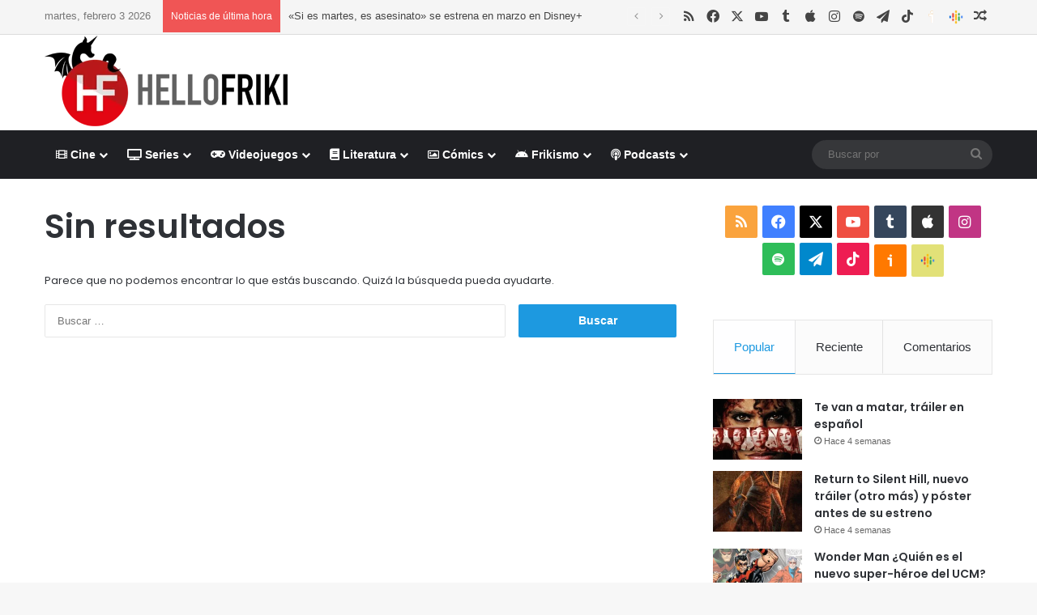

--- FILE ---
content_type: text/html; charset=UTF-8
request_url: https://www.hellofriki.com/tags/dimiter-marinov/
body_size: 17727
content:
<!DOCTYPE html><html lang="es" data-skin="light"><head><meta charset="UTF-8"/><link rel="profile" href="//gmpg.org/xfn/11"/><meta http-equiv='x-dns-prefetch-control' content='on'><link rel='dns-prefetch' href="//cdnjs.cloudflare.com/"/><link rel='dns-prefetch' href="//ajax.googleapis.com/"/><link rel='dns-prefetch' href="//fonts.googleapis.com/"/><link rel='dns-prefetch' href="//fonts.gstatic.com/"/><link rel='dns-prefetch' href="//s.gravatar.com/"/><link rel='dns-prefetch' href="//www.google-analytics.com/"/><link rel='preload' as='script' href="//ajax.googleapis.com/ajax/libs/webfont/1/webfont.js"><meta name='robots' content='index, follow, max-image-preview:large, max-snippet:-1, max-video-preview:-1'/> <script data-no-defer="1" data-ezscrex="false" data-cfasync="false" data-pagespeed-no-defer data-cookieconsent="ignore">var ctPublicFunctions = {"_ajax_nonce":"67fc3ad3bc","_rest_nonce":"e2be498936","_ajax_url":"\/wp-admin\/admin-ajax.php","_rest_url":"https:\/\/www.hellofriki.com\/wp-json\/","data__cookies_type":"native","data__ajax_type":"rest","data__bot_detector_enabled":"0","data__frontend_data_log_enabled":1,"cookiePrefix":"","wprocket_detected":false,"host_url":"www.hellofriki.com","text__ee_click_to_select":"Click to select the whole data","text__ee_original_email":"The complete one is","text__ee_got_it":"Got it","text__ee_blocked":"Bloqueado","text__ee_cannot_connect":"Cannot connect","text__ee_cannot_decode":"Can not decode email. Unknown reason","text__ee_email_decoder":"CleanTalk email decoder","text__ee_wait_for_decoding":"The magic is on the way!","text__ee_decoding_process":"Please wait a few seconds while we decode the contact data."}</script> <script data-no-defer="1" data-ezscrex="false" data-cfasync="false" data-pagespeed-no-defer data-cookieconsent="ignore">var ctPublic = {"_ajax_nonce":"67fc3ad3bc","settings__forms__check_internal":"0","settings__forms__check_external":"0","settings__forms__force_protection":"0","settings__forms__search_test":"1","settings__forms__wc_add_to_cart":"0","settings__data__bot_detector_enabled":"0","settings__sfw__anti_crawler":0,"blog_home":"https:\/\/www.hellofriki.com\/","pixel__setting":"3","pixel__enabled":true,"pixel__url":"https:\/\/moderate8-v4.cleantalk.org\/pixel\/ac1e46eaf3fc00a494feecfe06d53cab.gif","data__email_check_before_post":"1","data__email_check_exist_post":"0","data__cookies_type":"native","data__key_is_ok":true,"data__visible_fields_required":true,"wl_brandname":"Anti-Spam by CleanTalk","wl_brandname_short":"CleanTalk","ct_checkjs_key":"53e6ec4b3619badfa216b318ab1f9315fdf8a687698e0838ff9771c8b6c80ec2","emailEncoderPassKey":"98a102755dd2040ec9df30d61b5f4f08","bot_detector_forms_excluded":"W10=","advancedCacheExists":false,"varnishCacheExists":false,"wc_ajax_add_to_cart":false}</script> <link media="all" href="/wp-content/cache/autoptimize/css/autoptimize_104a973e5391831731471df89df48755.css" rel="stylesheet"><link media="screen" href="/wp-content/cache/autoptimize/css/autoptimize_065892e82b11b7e2276dab07a3bdf8a3.css" rel="stylesheet"><title>Noticias, críticas, reportajes y artículos sobre Dimiter Marinov - Hello Friki</title><meta name="description" content="Noticias, críticas, reportajes y otros artículos de Dimiter Marinov en Hello Friki, portal de cine, series, videojuegos, literatura y cómics."/><link rel="canonical" href="https://www.hellofriki.com/tags/dimiter-marinov/"/><meta property="og:locale" content="es_ES"/><meta property="og:type" content="article"/><meta property="og:title" content="Noticias, críticas, reportajes y artículos sobre Dimiter Marinov - Hello Friki"/><meta property="og:description" content="Noticias, críticas, reportajes y otros artículos de Dimiter Marinov en Hello Friki, portal de cine, series, videojuegos, literatura y cómics."/><meta property="og:url" content="https://www.hellofriki.com/tags/dimiter-marinov/"/><meta property="og:site_name" content="Hello Friki"/><meta property="og:image" content="https://www.hellofriki.com/wp-content/uploads/2013/08/icon-ipad.png"/><meta property="og:image:width" content="72"/><meta property="og:image:height" content="72"/><meta property="og:image:type" content="image/png"/><meta name="twitter:card" content="summary_large_image"/><meta name="twitter:site" content="@HelloFriki"/> <script type="application/ld+json" class="yoast-schema-graph">{"@context":"https://schema.org","@graph":[{"@type":"CollectionPage","@id":"https://www.hellofriki.com/tags/dimiter-marinov/","url":"https://www.hellofriki.com/tags/dimiter-marinov/","name":"Noticias, críticas, reportajes y artículos sobre Dimiter Marinov - Hello Friki","isPartOf":{"@id":"https://www.hellofriki.com/#website"},"description":"Noticias, críticas, reportajes y otros artículos de Dimiter Marinov en Hello Friki, portal de cine, series, videojuegos, literatura y cómics.","breadcrumb":{"@id":"https://www.hellofriki.com/tags/dimiter-marinov/#breadcrumb"},"inLanguage":"es"},{"@type":"BreadcrumbList","@id":"https://www.hellofriki.com/tags/dimiter-marinov/#breadcrumb","itemListElement":[{"@type":"ListItem","position":1,"name":"Portada","item":"https://www.hellofriki.com/"},{"@type":"ListItem","position":2,"name":"Dimiter Marinov"}]},{"@type":"WebSite","@id":"https://www.hellofriki.com/#website","url":"https://www.hellofriki.com/","name":"Hello Friki","description":"Tu portal de cine, series, videojuegos, literatura y cómics","potentialAction":[{"@type":"SearchAction","target":{"@type":"EntryPoint","urlTemplate":"https://www.hellofriki.com/?s={search_term_string}"},"query-input":{"@type":"PropertyValueSpecification","valueRequired":true,"valueName":"search_term_string"}}],"inLanguage":"es"}]}</script> <link rel='dns-prefetch' href="//www.googletagmanager.com/"/><link href="//quantcast.mgr.consensu.org/" rel='preconnect'/><link href="//pagead2.googlesyndication.com/" rel='preconnect'/><link href="//ajax.googleapis.com/" rel='preconnect'/><link href="//www.googletagmanager.com/" rel='preconnect'/><link href="//www.google-analytics.com/" rel='preconnect'/><link href="//secure.quantserve.com/" rel='preconnect'/><link href="//googleads.g.doubleclick.net/" rel='preconnect'/><link href="//audit-tcfv2.quantcast.mgr.consensu.org/" rel='preconnect'/><link href="//test.quantcast.mgr.consensu.org/" rel='preconnect'/><link rel="alternate" type="application/rss+xml" title="Hello Friki &raquo; Feed" href="/feed/"/><link rel="alternate" type="application/rss+xml" title="Hello Friki &raquo; Feed de los comentarios" href="/comments/feed/"/><link rel="alternate" type="application/rss+xml" title="Hello Friki &raquo; Etiqueta Dimiter Marinov del feed" href="feed/"/><meta name="viewport" content="width=device-width, initial-scale=1.0"/><style id='tie-theme-child-css-inline-css' type='text/css'>.wf-active .logo-text,.wf-active h1,.wf-active h2,.wf-active h3,.wf-active h4,.wf-active h5,.wf-active h6,.wf-active .the-subtitle{font-family: 'Poppins';}:root:root{--brand-color: #1b98e0;--dark-brand-color: #0066ae;--bright-color: #FFFFFF;--base-color: #2c2f34;}#reading-position-indicator{box-shadow: 0 0 10px rgba( 27,152,224,0.7);}html :root:root{--brand-color: #1b98e0;--dark-brand-color: #0066ae;--bright-color: #FFFFFF;--base-color: #2c2f34;}html #reading-position-indicator{box-shadow: 0 0 10px rgba( 27,152,224,0.7);}html #header-notification-bar{background: var( --tie-preset-gradient-13 );}html #header-notification-bar{--tie-buttons-color: #FFFFFF;--tie-buttons-border-color: #FFFFFF;--tie-buttons-hover-color: #e1e1e1;--tie-buttons-hover-text: #000000;}html #header-notification-bar{--tie-buttons-text: #000000;}html #top-nav,html #top-nav .sub-menu,html #top-nav .comp-sub-menu,html #top-nav .ticker-content,html #top-nav .ticker-swipe,html .top-nav-boxed #top-nav .topbar-wrapper,html .top-nav-dark .top-menu ul,html #autocomplete-suggestions.search-in-top-nav{background-color : #f5f5f5;}html #top-nav *,html #autocomplete-suggestions.search-in-top-nav{border-color: rgba( #000000,0.08);}html #top-nav .icon-basecloud-bg:after{color: #f5f5f5;}html #top-nav a:not(:hover),html #top-nav input,html #top-nav #search-submit,html #top-nav .fa-spinner,html #top-nav .dropdown-social-icons li a span,html #top-nav .components > li .social-link:not(:hover) span,html #autocomplete-suggestions.search-in-top-nav a{color: #444444;}html #top-nav input::-moz-placeholder{color: #444444;}html #top-nav input:-moz-placeholder{color: #444444;}html #top-nav input:-ms-input-placeholder{color: #444444;}html #top-nav input::-webkit-input-placeholder{color: #444444;}html #top-nav,html .search-in-top-nav{--tie-buttons-color: #1b98e0;--tie-buttons-border-color: #1b98e0;--tie-buttons-text: #FFFFFF;--tie-buttons-hover-color: #007ac2;}html #top-nav a:hover,html #top-nav .menu li:hover > a,html #top-nav .menu > .tie-current-menu > a,html #top-nav .components > li:hover > a,html #top-nav .components #search-submit:hover,html #autocomplete-suggestions.search-in-top-nav .post-title a:hover{color: #1b98e0;}html #top-nav,html #top-nav .comp-sub-menu,html #top-nav .tie-weather-widget{color: #777777;}html #autocomplete-suggestions.search-in-top-nav .post-meta,html #autocomplete-suggestions.search-in-top-nav .post-meta a:not(:hover){color: rgba( 119,119,119,0.7 );}html #top-nav .weather-icon .icon-cloud,html #top-nav .weather-icon .icon-basecloud-bg,html #top-nav .weather-icon .icon-cloud-behind{color: #777777 !important;}html #footer{background-color: #444444;}html #site-info{background-color: #ffffff;}html #background-stream-cover{background-image: url(https://www.hellofriki.com/wp-content/uploads/2021/03/anuncio-es-fondo.jpg);background-repeat: no-repeat;background-size: cover; background-attachment: fixed;background-position: center top;}html #footer .posts-list-counter .posts-list-items li.widget-post-list:before{border-color: #444444;}html #footer .timeline-widget a .date:before{border-color: rgba(68,68,68,0.8);}html #footer .footer-boxed-widget-area,html #footer textarea,html #footer input:not([type=submit]),html #footer select,html #footer code,html #footer kbd,html #footer pre,html #footer samp,html #footer .show-more-button,html #footer .slider-links .tie-slider-nav span,html #footer #wp-calendar,html #footer #wp-calendar tbody td,html #footer #wp-calendar thead th,html #footer .widget.buddypress .item-options a{border-color: rgba(255,255,255,0.1);}html #footer .social-statistics-widget .white-bg li.social-icons-item a,html #footer .widget_tag_cloud .tagcloud a,html #footer .latest-tweets-widget .slider-links .tie-slider-nav span,html #footer .widget_layered_nav_filters a{border-color: rgba(255,255,255,0.1);}html #footer .social-statistics-widget .white-bg li:before{background: rgba(255,255,255,0.1);}html .site-footer #wp-calendar tbody td{background: rgba(255,255,255,0.02);}html #footer .white-bg .social-icons-item a span.followers span,html #footer .circle-three-cols .social-icons-item a .followers-num,html #footer .circle-three-cols .social-icons-item a .followers-name{color: rgba(255,255,255,0.8);}html #footer .timeline-widget ul:before,html #footer .timeline-widget a:not(:hover) .date:before{background-color: #262626;}html #footer .widget-title,html #footer .widget-title a:not(:hover){color: #dddddd;}html #footer,html #footer textarea,html #footer input:not([type='submit']),html #footer select,html #footer #wp-calendar tbody,html #footer .tie-slider-nav li span:not(:hover),html #footer .widget_categories li a:before,html #footer .widget_product_categories li a:before,html #footer .widget_layered_nav li a:before,html #footer .widget_archive li a:before,html #footer .widget_nav_menu li a:before,html #footer .widget_meta li a:before,html #footer .widget_pages li a:before,html #footer .widget_recent_entries li a:before,html #footer .widget_display_forums li a:before,html #footer .widget_display_views li a:before,html #footer .widget_rss li a:before,html #footer .widget_display_stats dt:before,html #footer .subscribe-widget-content h3,html #footer .about-author .social-icons a:not(:hover) span{color: #aaaaaa;}html #footer post-widget-body .meta-item,html #footer .post-meta,html #footer .stream-title,html #footer.dark-skin .timeline-widget .date,html #footer .wp-caption .wp-caption-text,html #footer .rss-date{color: rgba(170,170,170,0.7);}html #footer input::-moz-placeholder{color: #aaaaaa;}html #footer input:-moz-placeholder{color: #aaaaaa;}html #footer input:-ms-input-placeholder{color: #aaaaaa;}html #footer input::-webkit-input-placeholder{color: #aaaaaa;}html #site-info,html #site-info ul.social-icons li a:not(:hover) span{color: #999999;}html #footer .site-info a:not(:hover){color: #666666;}html .social-icons-item .custom-link-1-social-icon{background-color: #ff7900 !important;}html .social-icons-item .custom-link-1-social-icon span{color: #ff7900;}html .social-icons-item .custom-link-1-social-icon.custom-social-img span.social-icon-img{background-image: url('https://www.hellofriki.com/wp-content/themes/hftheme/images/ivoox.png');}html .social-icons-item .custom-link-2-social-icon{background-color: #e2e178 !important;}html .social-icons-item .custom-link-2-social-icon span{color: #e2e178;}html .social-icons-item .custom-link-2-social-icon.custom-social-img span.social-icon-img{background-image: url('https://www.hellofriki.com/wp-content/uploads/2023/09/podcasts_48dp.png');}html .tie-cat-14444,html .tie-cat-item-14444 > span{background-color:#3f7096 !important;color:#FFFFFF !important;}html .tie-cat-14444:after{border-top-color:#3f7096 !important;}html .tie-cat-14444:hover{background-color:#215278 !important;}html .tie-cat-14444:hover:after{border-top-color:#215278 !important;}html .tie-cat-14470,html .tie-cat-item-14470 > span{background-color:#bd7b08 !important;color:#FFFFFF !important;}html .tie-cat-14470:after{border-top-color:#bd7b08 !important;}html .tie-cat-14470:hover{background-color:#9f5d00 !important;}html .tie-cat-14470:hover:after{border-top-color:#9f5d00 !important;}html .tie-cat-16049,html .tie-cat-item-16049 > span{background-color:#39464d !important;color:#FFFFFF !important;}html .tie-cat-16049:after{border-top-color:#39464d !important;}html .tie-cat-16049:hover{background-color:#1b282f !important;}html .tie-cat-16049:hover:after{border-top-color:#1b282f !important;}html .tie-cat-14464,html .tie-cat-item-14464 > span{background-color:#bdb402 !important;color:#FFFFFF !important;}html .tie-cat-14464:after{border-top-color:#bdb402 !important;}html .tie-cat-14464:hover{background-color:#9f9600 !important;}html .tie-cat-14464:hover:after{border-top-color:#9f9600 !important;}html .tie-cat-14452,html .tie-cat-item-14452 > span{background-color:#418a11 !important;color:#FFFFFF !important;}html .tie-cat-14452:after{border-top-color:#418a11 !important;}html .tie-cat-14452:hover{background-color:#236c00 !important;}html .tie-cat-14452:hover:after{border-top-color:#236c00 !important;}html .tie-cat-14458,html .tie-cat-item-14458 > span{background-color:#9c141b !important;color:#FFFFFF !important;}html .tie-cat-14458:after{border-top-color:#9c141b !important;}html .tie-cat-14458:hover{background-color:#7e0000 !important;}html .tie-cat-14458:hover:after{border-top-color:#7e0000 !important;}html .tie-cat-14446,html .tie-cat-item-14446 > span{background-color:#3f7096 !important;color:#FFFFFF !important;}html .tie-cat-14446:after{border-top-color:#3f7096 !important;}html .tie-cat-14446:hover{background-color:#215278 !important;}html .tie-cat-14446:hover:after{border-top-color:#215278 !important;}html .tie-cat-14448,html .tie-cat-item-14448 > span{background-color:#3f7096 !important;color:#FFFFFF !important;}html .tie-cat-14448:after{border-top-color:#3f7096 !important;}html .tie-cat-14448:hover{background-color:#215278 !important;}html .tie-cat-14448:hover:after{border-top-color:#215278 !important;}html .tie-cat-14450,html .tie-cat-item-14450 > span{background-color:#3f7096 !important;color:#FFFFFF !important;}html .tie-cat-14450:after{border-top-color:#3f7096 !important;}html .tie-cat-14450:hover{background-color:#215278 !important;}html .tie-cat-14450:hover:after{border-top-color:#215278 !important;}html .tie-cat-14445,html .tie-cat-item-14445 > span{background-color:#3f7096 !important;color:#FFFFFF !important;}html .tie-cat-14445:after{border-top-color:#3f7096 !important;}html .tie-cat-14445:hover{background-color:#215278 !important;}html .tie-cat-14445:hover:after{border-top-color:#215278 !important;}html .tie-cat-14447,html .tie-cat-item-14447 > span{background-color:#3f7096 !important;color:#FFFFFF !important;}html .tie-cat-14447:after{border-top-color:#3f7096 !important;}html .tie-cat-14447:hover{background-color:#215278 !important;}html .tie-cat-14447:hover:after{border-top-color:#215278 !important;}html .tie-cat-14449,html .tie-cat-item-14449 > span{background-color:#3f7096 !important;color:#FFFFFF !important;}html .tie-cat-14449:after{border-top-color:#3f7096 !important;}html .tie-cat-14449:hover{background-color:#215278 !important;}html .tie-cat-14449:hover:after{border-top-color:#215278 !important;}html .tie-cat-14451,html .tie-cat-item-14451 > span{background-color:#3f7096 !important;color:#FFFFFF !important;}html .tie-cat-14451:after{border-top-color:#3f7096 !important;}html .tie-cat-14451:hover{background-color:#215278 !important;}html .tie-cat-14451:hover:after{border-top-color:#215278 !important;}html .tie-cat-14472,html .tie-cat-item-14472 > span{background-color:#bd7b08 !important;color:#FFFFFF !important;}html .tie-cat-14472:after{border-top-color:#bd7b08 !important;}html .tie-cat-14472:hover{background-color:#9f5d00 !important;}html .tie-cat-14472:hover:after{border-top-color:#9f5d00 !important;}html .tie-cat-14474,html .tie-cat-item-14474 > span{background-color:#bd7b08 !important;color:#FFFFFF !important;}html .tie-cat-14474:after{border-top-color:#bd7b08 !important;}html .tie-cat-14474:hover{background-color:#9f5d00 !important;}html .tie-cat-14474:hover:after{border-top-color:#9f5d00 !important;}html .tie-cat-14471,html .tie-cat-item-14471 > span{background-color:#bd7b08 !important;color:#FFFFFF !important;}html .tie-cat-14471:after{border-top-color:#bd7b08 !important;}html .tie-cat-14471:hover{background-color:#9f5d00 !important;}html .tie-cat-14471:hover:after{border-top-color:#9f5d00 !important;}html .tie-cat-14473,html .tie-cat-item-14473 > span{background-color:#bd7b08 !important;color:#FFFFFF !important;}html .tie-cat-14473:after{border-top-color:#bd7b08 !important;}html .tie-cat-14473:hover{background-color:#9f5d00 !important;}html .tie-cat-14473:hover:after{border-top-color:#9f5d00 !important;}html .tie-cat-14475,html .tie-cat-item-14475 > span{background-color:#bd7b08 !important;color:#FFFFFF !important;}html .tie-cat-14475:after{border-top-color:#bd7b08 !important;}html .tie-cat-14475:hover{background-color:#9f5d00 !important;}html .tie-cat-14475:hover:after{border-top-color:#9f5d00 !important;}html .tie-cat-16050,html .tie-cat-item-16050 > span{background-color:#39464d !important;color:#FFFFFF !important;}html .tie-cat-16050:after{border-top-color:#39464d !important;}html .tie-cat-16050:hover{background-color:#1b282f !important;}html .tie-cat-16050:hover:after{border-top-color:#1b282f !important;}html .tie-cat-16051,html .tie-cat-item-16051 > span{background-color:#39464d !important;color:#FFFFFF !important;}html .tie-cat-16051:after{border-top-color:#39464d !important;}html .tie-cat-16051:hover{background-color:#1b282f !important;}html .tie-cat-16051:hover:after{border-top-color:#1b282f !important;}html .tie-cat-15395,html .tie-cat-item-15395 > span{background-color:#39464d !important;color:#FFFFFF !important;}html .tie-cat-15395:after{border-top-color:#39464d !important;}html .tie-cat-15395:hover{background-color:#1b282f !important;}html .tie-cat-15395:hover:after{border-top-color:#1b282f !important;}html .tie-cat-14466,html .tie-cat-item-14466 > span{background-color:#bdb402 !important;color:#FFFFFF !important;}html .tie-cat-14466:after{border-top-color:#bdb402 !important;}html .tie-cat-14466:hover{background-color:#9f9600 !important;}html .tie-cat-14466:hover:after{border-top-color:#9f9600 !important;}html .tie-cat-14468,html .tie-cat-item-14468 > span{background-color:#bdb402 !important;color:#FFFFFF !important;}html .tie-cat-14468:after{border-top-color:#bdb402 !important;}html .tie-cat-14468:hover{background-color:#9f9600 !important;}html .tie-cat-14468:hover:after{border-top-color:#9f9600 !important;}html .tie-cat-14465,html .tie-cat-item-14465 > span{background-color:#bdb402 !important;color:#FFFFFF !important;}html .tie-cat-14465:after{border-top-color:#bdb402 !important;}html .tie-cat-14465:hover{background-color:#9f9600 !important;}html .tie-cat-14465:hover:after{border-top-color:#9f9600 !important;}html .tie-cat-14467,html .tie-cat-item-14467 > span{background-color:#bdb402 !important;color:#FFFFFF !important;}html .tie-cat-14467:after{border-top-color:#bdb402 !important;}html .tie-cat-14467:hover{background-color:#9f9600 !important;}html .tie-cat-14467:hover:after{border-top-color:#9f9600 !important;}html .tie-cat-14469,html .tie-cat-item-14469 > span{background-color:#bdb402 !important;color:#FFFFFF !important;}html .tie-cat-14469:after{border-top-color:#bdb402 !important;}html .tie-cat-14469:hover{background-color:#9f9600 !important;}html .tie-cat-14469:hover:after{border-top-color:#9f9600 !important;}html .tie-cat-14454,html .tie-cat-item-14454 > span{background-color:#418a11 !important;color:#FFFFFF !important;}html .tie-cat-14454:after{border-top-color:#418a11 !important;}html .tie-cat-14454:hover{background-color:#236c00 !important;}html .tie-cat-14454:hover:after{border-top-color:#236c00 !important;}html .tie-cat-14456,html .tie-cat-item-14456 > span{background-color:#418a11 !important;color:#FFFFFF !important;}html .tie-cat-14456:after{border-top-color:#418a11 !important;}html .tie-cat-14456:hover{background-color:#236c00 !important;}html .tie-cat-14456:hover:after{border-top-color:#236c00 !important;}html .tie-cat-14453,html .tie-cat-item-14453 > span{background-color:#418a11 !important;color:#FFFFFF !important;}html .tie-cat-14453:after{border-top-color:#418a11 !important;}html .tie-cat-14453:hover{background-color:#236c00 !important;}html .tie-cat-14453:hover:after{border-top-color:#236c00 !important;}html .tie-cat-14455,html .tie-cat-item-14455 > span{background-color:#418a11 !important;color:#FFFFFF !important;}html .tie-cat-14455:after{border-top-color:#418a11 !important;}html .tie-cat-14455:hover{background-color:#236c00 !important;}html .tie-cat-14455:hover:after{border-top-color:#236c00 !important;}html .tie-cat-14457,html .tie-cat-item-14457 > span{background-color:#418a11 !important;color:#FFFFFF !important;}html .tie-cat-14457:after{border-top-color:#418a11 !important;}html .tie-cat-14457:hover{background-color:#236c00 !important;}html .tie-cat-14457:hover:after{border-top-color:#236c00 !important;}html .tie-cat-14460,html .tie-cat-item-14460 > span{background-color:#9c141b !important;color:#FFFFFF !important;}html .tie-cat-14460:after{border-top-color:#9c141b !important;}html .tie-cat-14460:hover{background-color:#7e0000 !important;}html .tie-cat-14460:hover:after{border-top-color:#7e0000 !important;}html .tie-cat-14462,html .tie-cat-item-14462 > span{background-color:#9c141b !important;color:#FFFFFF !important;}html .tie-cat-14462:after{border-top-color:#9c141b !important;}html .tie-cat-14462:hover{background-color:#7e0000 !important;}html .tie-cat-14462:hover:after{border-top-color:#7e0000 !important;}html .tie-cat-23740,html .tie-cat-item-23740 > span{background-color:#9c141b !important;color:#FFFFFF !important;}html .tie-cat-23740:after{border-top-color:#9c141b !important;}html .tie-cat-23740:hover{background-color:#7e0000 !important;}html .tie-cat-23740:hover:after{border-top-color:#7e0000 !important;}html .tie-cat-14459,html .tie-cat-item-14459 > span{background-color:#9c141b !important;color:#FFFFFF !important;}html .tie-cat-14459:after{border-top-color:#9c141b !important;}html .tie-cat-14459:hover{background-color:#7e0000 !important;}html .tie-cat-14459:hover:after{border-top-color:#7e0000 !important;}html .tie-cat-14461,html .tie-cat-item-14461 > span{background-color:#9c141b !important;color:#FFFFFF !important;}html .tie-cat-14461:after{border-top-color:#9c141b !important;}html .tie-cat-14461:hover{background-color:#7e0000 !important;}html .tie-cat-14461:hover:after{border-top-color:#7e0000 !important;}html .tie-cat-14463,html .tie-cat-item-14463 > span{background-color:#9c141b !important;color:#FFFFFF !important;}html .tie-cat-14463:after{border-top-color:#9c141b !important;}html .tie-cat-14463:hover{background-color:#7e0000 !important;}html .tie-cat-14463:hover:after{border-top-color:#7e0000 !important;} /*# sourceURL=tie-theme-child-css-inline-css */</style> <script type="text/javascript" src="https://www.hellofriki.com/wp-includes/js/jquery/jquery.min.js" id="jquery-core-js"></script> <script type="text/javascript" src="https://www.googletagmanager.com/gtag/js?id=G-5JL08Y96FH" id="google_gtagjs-js" async></script> <script type="text/javascript" id="google_gtagjs-js-after">window.dataLayer = window.dataLayer || [];function gtag(){dataLayer.push(arguments);}
gtag("set","linker",{"domains":["www.hellofriki.com"]});
gtag("js", new Date());
gtag("set", "developer_id.dZTNiMT", true);
gtag("config", "G-5JL08Y96FH");
//# sourceURL=google_gtagjs-js-after</script> <link rel="https://api.w.org/" href="/wp-json/"/><link rel="alternate" title="JSON" type="application/json" href="/wp-json/wp/v2/tags/7536"/><meta name="generator" content="WordPress 6.9"/><meta name="generator" content="Site Kit by Google 1.171.0"/><script type='text/javascript'>var taqyeem = {"ajaxurl":"https://www.hellofriki.com/wp-admin/admin-ajax.php" , "your_rating":"Tu Valoración:"};</script> <meta http-equiv="X-UA-Compatible" content="IE=edge"> <script>(function(w,d,s,l,i){w[l]=w[l]||[];w[l].push({'gtm.start':
new Date().getTime(),event:'gtm.js'});var f=d.getElementsByTagName(s)[0],
j=d.createElement(s),dl=l!='dataLayer'?'&l='+l:'';j.async=true;j.src=
'https://www.googletagmanager.com/gtm.js?id='+i+dl;f.parentNode.insertBefore(j,f);
})(window,document,'script','dataLayer','GTM-NDCZ8Q');</script> <script data-ad-client="ca-pub-0760134675023610" async src="https://pagead2.googlesyndication.com/pagead/js/adsbygoogle.js"></script> <link rel="icon" href="/wp-content/uploads/2019/09/cropped-hello-friki-logo-1-32x32.jpg" sizes="32x32"/><link rel="icon" href="/wp-content/uploads/2019/09/cropped-hello-friki-logo-1-192x192.jpg" sizes="192x192"/><link rel="apple-touch-icon" href="/wp-content/uploads/2019/09/cropped-hello-friki-logo-1-180x180.jpg"/><meta name="msapplication-TileImage" content="https://www.hellofriki.com/wp-content/uploads/2019/09/cropped-hello-friki-logo-1-270x270.jpg"/></head><body id="tie-body" class="archive tag tag-dimiter-marinov tag-7536 wp-theme-jannah wp-child-theme-hftheme tie-no-js wrapper-has-shadow block-head-2 magazine2 is-lazyload is-thumb-overlay-disabled is-desktop is-header-layout-3 has-header-ad sidebar-right has-sidebar"> <noscript><iframe src="//www.googletagmanager.com/ns.html?id=GTM-NDCZ8Q" height="0" width="0" style="display:none;visibility:hidden"></iframe></noscript><div class="background-overlay"><div id="tie-container" class="site tie-container"><div id="tie-wrapper"><header id="theme-header" class="theme-header header-layout-3 main-nav-dark main-nav-default-dark main-nav-below has-stream-item top-nav-active top-nav-dark top-nav-default-dark top-nav-above has-normal-width-logo mobile-header-default"><nav id="top-nav" class="has-date-breaking-components top-nav header-nav has-breaking-news" aria-label="Menú de Navegación secundario"><div class="container"><div class="topbar-wrapper"><div class="topbar-today-date"> martes, febrero 3 2026</div><div class="tie-alignleft"><div class="breaking controls-is-active"> <span class="breaking-title"> <span class="tie-icon-bolt breaking-icon" aria-hidden="true"></span> <span class="breaking-title-text">Noticias de última hora</span> </span><ul id="breaking-news-in-header" class="breaking-news" data-type="reveal" data-arrows="true"><li class="news-item"> <a href="/si-es-martes-es-asesinato-se-estrena-en-marzo-en-disney/">«Si es martes, es asesinato» se estrena en marzo en Disney+</a></li><li class="news-item"> <a href="/ghost-in-the-shell-regresa-con-una-serie-remake/">Ghost in the Shell regresa con una serie remake</a></li><li class="news-item"> <a href="/analisis-de-the-nightmare-box-vol-2-del-terror-cosmico-al-vacio-interior/">Análisis de The Nightmare Box Vol. 2, del terror cósmico al vacío interior</a></li><li class="news-item"> <a href="/videojuegos-lanzamientos-de-febrero-2026/">Videojuegos, lanzamientos de febrero 2026</a></li><li class="news-item"> <a href="/estrenos-de-cine-en-la-cartelera-30-de-enero-de-2026/">Estrenos de cine en la cartelera: 30 de enero de 2026</a></li><li class="news-item"> <a href="/analisis-de-winter-burrow-para-nintendo-switch-un-precioso-titulo-de-supervivencia/">Análisis de Winter Burrow, para Nintendo Switch. Un precioso título de supervivencia.</a></li><li class="news-item"> <a href="/paradise-la-segunda-temporada-llega-en-febrero-y-tenemos-trailer/">Paradise, la segunda temporada llega en febrero (y tenemos tráiler)</a></li><li class="news-item"> <a href="/analisis-de-ufophilia-encuentros-en-todas-las-fases/">Análisis de Ufophilia, encuentros en todas las fases</a></li><li class="news-item"> <a href="/hf-16x18-art-spiegelman-el-desastre-es-mi-musa/">HF 16&#215;18 Art Spiegelman, el desastre es mi musa</a></li><li class="news-item"> <a href="/los-testamentos-llega-la-continuacion-de-el-cuento-de-la-criada/">Los Testamentos, llega la continuación de El cuento de la criada</a></li></ul></div></div><div class="tie-alignright"><ul class="components"><li class="social-icons-item"><a class="social-link rss-social-icon" rel="external noopener nofollow" target="_blank" href="http://feeds.feedburner.com/hello_friki"><span class="tie-social-icon tie-icon-feed"></span><span class="screen-reader-text">RSS</span></a></li><li class="social-icons-item"><a class="social-link facebook-social-icon" rel="external noopener nofollow" target="_blank" href="//www.facebook.com/hellofriki"><span class="tie-social-icon tie-icon-facebook"></span><span class="screen-reader-text">Facebook</span></a></li><li class="social-icons-item"><a class="social-link twitter-social-icon" rel="external noopener nofollow" target="_blank" href="//twitter.com/HelloFriki/"><span class="tie-social-icon tie-icon-twitter"></span><span class="screen-reader-text">X</span></a></li><li class="social-icons-item"><a class="social-link youtube-social-icon" rel="external noopener nofollow" target="_blank" href="//www.youtube.com/user/HelloFrikiCOM"><span class="tie-social-icon tie-icon-youtube"></span><span class="screen-reader-text">YouTube</span></a></li><li class="social-icons-item"><a class="social-link tumblr-social-icon" rel="external noopener nofollow" target="_blank" href="//hello-friki.tumblr.com/"><span class="tie-social-icon tie-icon-tumblr"></span><span class="screen-reader-text">Tumblr</span></a></li><li class="social-icons-item"><a class="social-link apple-social-icon" rel="external noopener nofollow" target="_blank" href="//podcasts.apple.com/us/podcast/hello-friki/id446678817"><span class="tie-social-icon tie-icon-apple"></span><span class="screen-reader-text">Apple</span></a></li><li class="social-icons-item"><a class="social-link instagram-social-icon" rel="external noopener nofollow" target="_blank" href="//www.instagram.com/hello_friki/"><span class="tie-social-icon tie-icon-instagram"></span><span class="screen-reader-text">Instagram</span></a></li><li class="social-icons-item"><a class="social-link spotify-social-icon" rel="external noopener nofollow" target="_blank" href="//open.spotify.com/show/2fcGeCdb1jXb1Vz3w92TII?si=ah57EME9TaqUEJBI7Xi1-g"><span class="tie-social-icon tie-icon-spotify"></span><span class="screen-reader-text">Spotify</span></a></li><li class="social-icons-item"><a class="social-link telegram-social-icon" rel="external noopener nofollow" target="_blank" href="//t.me/hellofriki"><span class="tie-social-icon tie-icon-paper-plane"></span><span class="screen-reader-text">Telegram</span></a></li><li class="social-icons-item"><a class="social-link tiktok-social-icon" rel="external noopener nofollow" target="_blank" href="//www.tiktok.com/@hellofriki"><span class="tie-social-icon tie-icon-tiktok"></span><span class="screen-reader-text">TikTok</span></a></li><li class="social-icons-item"><a class="social-link social-custom-link custom-link-1-social-icon custom-social-img" rel="external noopener nofollow" target="_blank" href="http://www.ivoox.com/podcast-hello-friki_sq_f134580_1.html"><span class="tie-social-icon social-icon-img social-icon-img-1"></span><span class="screen-reader-text">Ivoox</span></a></li><li class="social-icons-item"><a class="social-link social-custom-link custom-link-2-social-icon custom-social-img" rel="external noopener nofollow" target="_blank" href="//podcasts.google.com/feed/aHR0cDovL2ZlZWRzLmZlZWRidXJuZXIuY29tL2hlbGxvZnJpa2lwb2RjYXN0?sa=X&#038;ved=2ahUKEwi0wcu0v7GBAxXmcKQEHX-UCgMQ9sEGegQIARAZ"><span class="tie-social-icon social-icon-img social-icon-img-2"></span><span class="screen-reader-text">Google Podcasts</span></a></li><li class="random-post-icon menu-item custom-menu-link"> <a href="?random-post=1" class="random-post" title="Publicación al azar" rel="nofollow"> <span class="tie-icon-random" aria-hidden="true"></span> <span class="screen-reader-text">Publicación al azar</span> </a></li></ul></div></div></div></nav><div class="container header-container"><div class="tie-row logo-row"><div class="logo-wrapper"><div class="tie-col-md-4 logo-container clearfix"><div id="mobile-header-components-area_1" class="mobile-header-components"><ul class="components"><li class="mobile-component_menu custom-menu-link"><a href="#" id="mobile-menu-icon" class="menu-text-wrapper"><span class="tie-mobile-menu-icon nav-icon is-layout-1"></span><span class="menu-text">Menú</span></a></li></ul></div><div id="logo" class="image-logo" style="margin-top: 1px; margin-bottom: 5px;"> <a title="Hello Friki" href="/"> <picture class="tie-logo-default tie-logo-picture"> <source class="tie-logo-source-default tie-logo-source" srcset="https://www.hellofriki.com/wp-content/uploads/2019/09/hello-friki-logo-horizontal.png 2x, https://www.hellofriki.com/wp-content/uploads/2019/09/hello-friki-logo-horizontal-300.png 1x"> <img class="tie-logo-img-default tie-logo-img" src="/wp-content/uploads/2019/09/hello-friki-logo-horizontal-300.png" alt="Hello Friki" width="300" height="112" style="max-height:112px; width: auto;"/> </picture> </a></div></div></div><div class="tie-col-md-8 stream-item stream-item-top-wrapper"><div class="stream-item-top"><div class="stream-item-size" style="max-width:468px; min-height:60px;"></div></div></div></div></div><div class="main-nav-wrapper"><nav id="main-nav" data-skin="search-in-main-nav" class="main-nav header-nav live-search-parent menu-style-default menu-style-solid-bg" aria-label="Menú de Navegación principal"><div class="container"><div class="main-menu-wrapper"><div id="menu-components-wrap"><div id="sticky-logo" class="image-logo"> <a title="Hello Friki" href="/"> <picture class="tie-logo-default tie-logo-picture"> <source class="tie-logo-source-default tie-logo-source" srcset="https://www.hellofriki.com/wp-content/uploads/2019/09/hello-friki-logo-horizontal.png 2x, https://www.hellofriki.com/wp-content/uploads/2019/09/hello-friki-logo-horizontal-300.png 1x"> <img class="tie-logo-img-default tie-logo-img" src="/wp-content/uploads/2019/09/hello-friki-logo-horizontal-300.png" alt="Hello Friki"/> </picture> </a></div><div class="flex-placeholder"></div><div class="main-menu main-menu-wrap"><div id="main-nav-menu" class="main-menu header-menu"><ul id="menu-tematicas" class="menu"><li id="menu-item-20586" class="menu-item menu-item-type-taxonomy menu-item-object-category menu-item-20586 menu-item-has-icon mega-menu mega-cat mega-menu-posts " data-id="14444"><a href="/cine/"> <span aria-hidden="true" class="tie-menu-icon fas fa-film"></span> Cine</a><div class="mega-menu-block menu-sub-content"><div class="mega-menu-content"><div class="mega-cat-wrapper"><ul class="mega-cat-sub-categories cats-vertical"><li class="mega-all-link"><a href="/cine/" class="is-active is-loaded mega-sub-cat" data-id="14444">Todos</a></li><li class="mega-sub-cat-14446"><a href="/cine/criticas-cine/" class="mega-sub-cat" data-id="14446">Críticas de cine</a></li><li class="mega-sub-cat-14448"><a href="/cine/entrevistas-cine/" class="mega-sub-cat" data-id="14448">Entrevistas de cine</a></li><li class="mega-sub-cat-14450"><a href="/cine/estrenos/" class="mega-sub-cat" data-id="14450">Estrenos de cine en la cartelera</a></li><li class="mega-sub-cat-14445"><a href="/cine/noticias-cine/" class="mega-sub-cat" data-id="14445">Noticias de cine</a></li><li class="mega-sub-cat-14447"><a href="/cine/reportajes-cine/" class="mega-sub-cat" data-id="14447">Reportajes de cine</a></li><li class="mega-sub-cat-14449"><a href="/cine/sorteos-cine/" class="mega-sub-cat" data-id="14449">Sorteos de cine</a></li><li class="mega-sub-cat-14451"><a href="/cine/videocartelera/" class="mega-sub-cat" data-id="14451">Video cartelera</a></li></ul><div class="mega-cat-content mega-cat-sub-exists vertical-posts"><div class="mega-ajax-content mega-cat-posts-container clearfix"></div></div></div></div></div></li><li id="menu-item-20589" class="menu-item menu-item-type-taxonomy menu-item-object-category menu-item-20589 menu-item-has-icon mega-menu mega-cat mega-menu-posts " data-id="14452"><a href="/series/"> <span aria-hidden="true" class="tie-menu-icon fas fa-tv"></span> Series</a><div class="mega-menu-block menu-sub-content"><div class="mega-menu-content"><div class="mega-cat-wrapper"><ul class="mega-cat-sub-categories cats-vertical"><li class="mega-all-link"><a href="/series/" class="is-active is-loaded mega-sub-cat" data-id="14452">Todos</a></li><li class="mega-sub-cat-14454"><a href="/series/criticas-series/" class="mega-sub-cat" data-id="14454">Críticas de series</a></li><li class="mega-sub-cat-14456"><a href="/series/entrevistas-series/" class="mega-sub-cat" data-id="14456">Entrevistas de series</a></li><li class="mega-sub-cat-14453"><a href="/series/noticias-series/" class="mega-sub-cat" data-id="14453">Noticias de series</a></li><li class="mega-sub-cat-14455"><a href="/series/reportajes-series/" class="mega-sub-cat" data-id="14455">Reportajes de series</a></li><li class="mega-sub-cat-14457"><a href="/series/sorteos-series/" class="mega-sub-cat" data-id="14457">Sorteos de series</a></li></ul><div class="mega-cat-content mega-cat-sub-exists vertical-posts"><div class="mega-ajax-content mega-cat-posts-container clearfix"></div></div></div></div></div></li><li id="menu-item-20590" class="menu-item menu-item-type-taxonomy menu-item-object-category menu-item-20590 menu-item-has-icon mega-menu mega-cat mega-menu-posts " data-id="14458"><a href="/videojuegos/"> <span aria-hidden="true" class="tie-menu-icon fas fa-gamepad"></span> Videojuegos</a><div class="mega-menu-block menu-sub-content"><div class="mega-menu-content"><div class="mega-cat-wrapper"><ul class="mega-cat-sub-categories cats-vertical"><li class="mega-all-link"><a href="/videojuegos/" class="is-active is-loaded mega-sub-cat" data-id="14458">Todos</a></li><li class="mega-sub-cat-14460"><a href="/videojuegos/criticas-videojuegos/" class="mega-sub-cat" data-id="14460">Críticas de videojuegos</a></li><li class="mega-sub-cat-23740"><a href="/videojuegos/gameplays/" class="mega-sub-cat" data-id="23740">Gameplays</a></li><li class="mega-sub-cat-14459"><a href="/videojuegos/noticias-videojuegos/" class="mega-sub-cat" data-id="14459">Noticias de videojuegos</a></li><li class="mega-sub-cat-14461"><a href="/videojuegos/reportajes-videojuegos/" class="mega-sub-cat" data-id="14461">Reportajes de videojuegos</a></li><li class="mega-sub-cat-14463"><a href="/videojuegos/sorteos-videojuegos/" class="mega-sub-cat" data-id="14463">Sorteos de videojuegos</a></li></ul><div class="mega-cat-content mega-cat-sub-exists vertical-posts"><div class="mega-ajax-content mega-cat-posts-container clearfix"></div></div></div></div></div></li><li id="menu-item-20588" class="menu-item menu-item-type-taxonomy menu-item-object-category menu-item-20588 menu-item-has-icon mega-menu mega-cat mega-menu-posts " data-id="14464"><a href="/literatura/"> <span aria-hidden="true" class="tie-menu-icon fas fa-book"></span> Literatura</a><div class="mega-menu-block menu-sub-content"><div class="mega-menu-content"><div class="mega-cat-wrapper"><ul class="mega-cat-sub-categories cats-vertical"><li class="mega-all-link"><a href="/literatura/" class="is-active is-loaded mega-sub-cat" data-id="14464">Todos</a></li><li class="mega-sub-cat-14466"><a href="/literatura/criticas-literatura/" class="mega-sub-cat" data-id="14466">Críticas de literatura</a></li><li class="mega-sub-cat-14468"><a href="/literatura/entrevistas-literatura/" class="mega-sub-cat" data-id="14468">Entrevistas de literatura</a></li><li class="mega-sub-cat-14465"><a href="/literatura/noticias-literatura/" class="mega-sub-cat" data-id="14465">Noticias de literatura</a></li><li class="mega-sub-cat-14467"><a href="/literatura/reportajes-literatura/" class="mega-sub-cat" data-id="14467">Reportajes de literatura</a></li><li class="mega-sub-cat-14469"><a href="/literatura/sorteos-literatura/" class="mega-sub-cat" data-id="14469">Sorteos de literatura</a></li></ul><div class="mega-cat-content mega-cat-sub-exists vertical-posts"><div class="mega-ajax-content mega-cat-posts-container clearfix"></div></div></div></div></div></li><li id="menu-item-20587" class="menu-item menu-item-type-taxonomy menu-item-object-category menu-item-20587 menu-item-has-icon mega-menu mega-cat mega-menu-posts " data-id="14470"><a href="/comics/"> <span aria-hidden="true" class="tie-menu-icon far fa-image"></span> Cómics</a><div class="mega-menu-block menu-sub-content"><div class="mega-menu-content"><div class="mega-cat-wrapper"><ul class="mega-cat-sub-categories cats-vertical"><li class="mega-all-link"><a href="/comics/" class="is-active is-loaded mega-sub-cat" data-id="14470">Todos</a></li><li class="mega-sub-cat-14472"><a href="/comics/criticas-comics/" class="mega-sub-cat" data-id="14472">Críticas de cómics</a></li><li class="mega-sub-cat-14474"><a href="/comics/entrevistas-comics/" class="mega-sub-cat" data-id="14474">Entrevistas de cómics</a></li><li class="mega-sub-cat-14471"><a href="/comics/noticias-comics/" class="mega-sub-cat" data-id="14471">Noticias de cómics</a></li><li class="mega-sub-cat-14473"><a href="/comics/reportajes-comics/" class="mega-sub-cat" data-id="14473">Reportajes de cómics</a></li><li class="mega-sub-cat-14475"><a href="/comics/sorteos-comics/" class="mega-sub-cat" data-id="14475">Sorteos de cómics</a></li></ul><div class="mega-cat-content mega-cat-sub-exists vertical-posts"><div class="mega-ajax-content mega-cat-posts-container clearfix"></div></div></div></div></div></li><li id="menu-item-56019" class="menu-item menu-item-type-taxonomy menu-item-object-category menu-item-56019 menu-item-has-icon mega-menu mega-cat mega-menu-posts " data-id="16049"><a href="/frikismo/"> <span aria-hidden="true" class="tie-menu-icon fab fa-android"></span> Frikismo</a><div class="mega-menu-block menu-sub-content"><div class="mega-menu-content"><div class="mega-cat-wrapper"><ul class="mega-cat-sub-categories cats-vertical"><li class="mega-all-link"><a href="/frikismo/" class="is-active is-loaded mega-sub-cat" data-id="16049">Todos</a></li><li class="mega-sub-cat-16050"><a href="/frikismo/frikadas/" class="mega-sub-cat" data-id="16050">Frikadas</a></li><li class="mega-sub-cat-16051"><a href="/frikismo/frikinoticias/" class="mega-sub-cat" data-id="16051">Frikinoticias</a></li><li class="mega-sub-cat-15395"><a href="/frikismo/frikipills/" class="mega-sub-cat" data-id="15395">Frikipills</a></li><li class="mega-sub-cat-28218"><a href="/frikismo/juegos-de-mesa-y-rol/" class="mega-sub-cat" data-id="28218">Juegos de mesa y Rol</a></li></ul><div class="mega-cat-content mega-cat-sub-exists vertical-posts"><div class="mega-ajax-content mega-cat-posts-container clearfix"></div></div></div></div></div></li><li id="menu-item-62238" class="menu-item menu-item-type-taxonomy menu-item-object-category menu-item-62238 menu-item-has-icon mega-menu mega-cat mega-menu-posts " data-id="26294"><a href="/podcasts/"> <span aria-hidden="true" class="tie-menu-icon fas fa-podcast"></span> Podcasts</a><div class="mega-menu-block menu-sub-content"><div class="mega-menu-content"><div class="mega-cat-wrapper"><ul class="mega-cat-sub-categories cats-vertical"><li class="mega-all-link"><a href="/podcasts/" class="is-active is-loaded mega-sub-cat" data-id="26294">Todos</a></li><li class="mega-sub-cat-14476"><a href="/podcasts/hello-friki-podcast/" class="mega-sub-cat" data-id="14476">Hello Friki Podcast</a></li><li class="mega-sub-cat-26295"><a href="/podcasts/panorama-friki/" class="mega-sub-cat" data-id="26295">Panorama Friki</a></li></ul><div class="mega-cat-content mega-cat-sub-exists vertical-posts"><div class="mega-ajax-content mega-cat-posts-container clearfix"></div></div></div></div></div></li></ul></div></div><ul class="components"><li class="search-bar menu-item custom-menu-link" aria-label="Buscar"><form method="get" id="search" action="https://www.hellofriki.com/"> <input id="search-input" class="is-ajax-search" inputmode="search" type="text" name="s" title="Buscar por" placeholder="Buscar por"/> <button id="search-submit" type="submit"> <span class="tie-icon-search tie-search-icon" aria-hidden="true"></span> <span class="screen-reader-text">Buscar por</span> </button></form></li></ul></div></div></div></nav></div></header> <script>console.log('Style tie-css-styles')</script> <div id="content" class="site-content container"><div id="main-content-row" class="tie-row main-content-row"><div class="main-content tie-col-md-8 tie-col-xs-12" role="main"><header class="entry-header-outer container-wrapper"><h1 class="page-title">Sin resultados</h1></header><div class="mag-box not-found"><div class="container-wrapper"><h5>Parece que no podemos encontrar lo que estás buscando. Quizá la búsqueda pueda ayudarte.</h5><form apbct-form-sign="native_search" role="search" method="get" class="search-form" action="https://www.hellofriki.com/"> <label> <span class="screen-reader-text">Buscar:</span> <input type="search" class="search-field" placeholder="Buscar &hellip;" value="" name="s"/> </label> <input type="submit" class="search-submit" value="Buscar"/> <input class="apbct_special_field apbct_email_id__search_form" name="apbct__email_id__search_form" aria-label="apbct__label_id__search_form" type="text" size="30" maxlength="200" autocomplete="off" value=""/><input id="apbct_submit_id__search_form" class="apbct_special_field apbct__email_id__search_form" name="apbct__label_id__search_form" aria-label="apbct_submit_name__search_form" type="submit" size="30" maxlength="200" value="50173"/></form></div></div></div><aside class="sidebar tie-col-md-4 tie-col-xs-12 normal-side is-sticky" aria-label="Barra lateral principal"><div class="theiaStickySidebar"> <script>console.log('Style tie-css-widgets')</script> <div class="widget social-icons-widget widget-content-only"><ul class="solid-social-icons is-centered"><li class="social-icons-item"><a class="social-link rss-social-icon" rel="external noopener nofollow" target="_blank" href="http://feeds.feedburner.com/hello_friki"><span class="tie-social-icon tie-icon-feed"></span><span class="screen-reader-text">RSS</span></a></li><li class="social-icons-item"><a class="social-link facebook-social-icon" rel="external noopener nofollow" target="_blank" href="//www.facebook.com/hellofriki"><span class="tie-social-icon tie-icon-facebook"></span><span class="screen-reader-text">Facebook</span></a></li><li class="social-icons-item"><a class="social-link twitter-social-icon" rel="external noopener nofollow" target="_blank" href="//twitter.com/HelloFriki/"><span class="tie-social-icon tie-icon-twitter"></span><span class="screen-reader-text">X</span></a></li><li class="social-icons-item"><a class="social-link youtube-social-icon" rel="external noopener nofollow" target="_blank" href="//www.youtube.com/user/HelloFrikiCOM"><span class="tie-social-icon tie-icon-youtube"></span><span class="screen-reader-text">YouTube</span></a></li><li class="social-icons-item"><a class="social-link tumblr-social-icon" rel="external noopener nofollow" target="_blank" href="//hello-friki.tumblr.com/"><span class="tie-social-icon tie-icon-tumblr"></span><span class="screen-reader-text">Tumblr</span></a></li><li class="social-icons-item"><a class="social-link apple-social-icon" rel="external noopener nofollow" target="_blank" href="//podcasts.apple.com/us/podcast/hello-friki/id446678817"><span class="tie-social-icon tie-icon-apple"></span><span class="screen-reader-text">Apple</span></a></li><li class="social-icons-item"><a class="social-link instagram-social-icon" rel="external noopener nofollow" target="_blank" href="//www.instagram.com/hello_friki/"><span class="tie-social-icon tie-icon-instagram"></span><span class="screen-reader-text">Instagram</span></a></li><li class="social-icons-item"><a class="social-link spotify-social-icon" rel="external noopener nofollow" target="_blank" href="//open.spotify.com/show/2fcGeCdb1jXb1Vz3w92TII?si=ah57EME9TaqUEJBI7Xi1-g"><span class="tie-social-icon tie-icon-spotify"></span><span class="screen-reader-text">Spotify</span></a></li><li class="social-icons-item"><a class="social-link telegram-social-icon" rel="external noopener nofollow" target="_blank" href="//t.me/hellofriki"><span class="tie-social-icon tie-icon-paper-plane"></span><span class="screen-reader-text">Telegram</span></a></li><li class="social-icons-item"><a class="social-link tiktok-social-icon" rel="external noopener nofollow" target="_blank" href="//www.tiktok.com/@hellofriki"><span class="tie-social-icon tie-icon-tiktok"></span><span class="screen-reader-text">TikTok</span></a></li><li class="social-icons-item"><a class="social-link social-custom-link custom-link-1-social-icon custom-social-img" rel="external noopener nofollow" target="_blank" href="http://www.ivoox.com/podcast-hello-friki_sq_f134580_1.html"><span class="tie-social-icon social-icon-img social-icon-img-1"></span><span class="screen-reader-text">Ivoox</span></a></li><li class="social-icons-item"><a class="social-link social-custom-link custom-link-2-social-icon custom-social-img" rel="external noopener nofollow" target="_blank" href="//podcasts.google.com/feed/aHR0cDovL2ZlZWRzLmZlZWRidXJuZXIuY29tL2hlbGxvZnJpa2lwb2RjYXN0?sa=X&#038;ved=2ahUKEwi0wcu0v7GBAxXmcKQEHX-UCgMQ9sEGegQIARAZ"><span class="tie-social-icon social-icon-img social-icon-img-2"></span><span class="screen-reader-text">Google Podcasts</span></a></li></ul><div class="clearfix"></div></div><div id="widget_tabs-2" class="container-wrapper tabs-container-wrapper tabs-container-3"><div class="widget tabs-widget"><div class="widget-container"><div class="tabs-widget"><div class="tabs-wrapper"><ul class="tabs"><li><a href="#widget_tabs-2-popular">Popular</a></li><li><a href="#widget_tabs-2-recent">Reciente</a></li><li><a href="#widget_tabs-2-comments">Comentarios</a></li></ul><div id="widget_tabs-2-popular" class="tab-content tab-content-popular"><ul class="tab-content-elements"><li class="widget-single-post-item widget-post-list tie-standard"><div class="post-widget-thumbnail"> <a aria-label="Te van a matar, tráiler en español" href="/te-van-a-matar-trailer-en-espanol/" class="post-thumb"><img width="220" height="150" src="[data-uri]" class="attachment-jannah-image-small size-jannah-image-small lazy-img tie-small-image wp-post-image" alt="" decoding="async" loading="lazy" data-src="/wp-content/uploads/2026/01/tw-43330-220x150.jpg"/></a></div><div class="post-widget-body "> <a class="post-title the-subtitle" href="/te-van-a-matar-trailer-en-espanol/">Te van a matar, tráiler en español</a><div class="post-meta"> <span class="date meta-item tie-icon">Hace 4 semanas</span></div></div></li><li class="widget-single-post-item widget-post-list tie-standard"><div class="post-widget-thumbnail"> <a aria-label="Return to Silent Hill, nuevo tráiler (otro más) y póster antes de su estreno" href="/return-to-silent-hill-nuevo-trailer-otro-mas-y-poster-antes-de-su-estreno/" class="post-thumb"><img width="220" height="150" src="[data-uri]" class="attachment-jannah-image-small size-jannah-image-small lazy-img tie-small-image wp-post-image" alt="" decoding="async" loading="lazy" data-src="/wp-content/uploads/2026/01/return-silent-hill-poster-pyramid-head-220x150.jpg"/></a></div><div class="post-widget-body "> <a class="post-title the-subtitle" href="/return-to-silent-hill-nuevo-trailer-otro-mas-y-poster-antes-de-su-estreno/">Return to Silent Hill, nuevo tráiler (otro más) y póster antes de su estreno</a><div class="post-meta"> <span class="date meta-item tie-icon">Hace 4 semanas</span></div></div></li><li class="widget-single-post-item widget-post-list tie-standard"><div class="post-widget-thumbnail"> <a aria-label="Wonder Man ¿Quién es el nuevo super-héroe del UCM?" href="/wonder-man-quien-es-el-nuevo-super-heroe-de-ucm/" class="post-thumb"><img width="220" height="150" src="[data-uri]" class="attachment-jannah-image-small size-jannah-image-small lazy-img tie-small-image wp-post-image" alt="" decoding="async" loading="lazy" data-src="/wp-content/uploads/2026/01/Screenshot-2026-01-04-00.09.26-220x150.png"/></a></div><div class="post-widget-body "> <a class="post-title the-subtitle" href="/wonder-man-quien-es-el-nuevo-super-heroe-de-ucm/">Wonder Man ¿Quién es el nuevo super-héroe del UCM?</a><div class="post-meta"> <span class="date meta-item tie-icon">4 enero, 2026</span></div></div></li><li class="widget-single-post-item widget-post-list tie-standard"><div class="post-widget-thumbnail"> <a aria-label="Estrenos de cine en la cartelera: 16 de enero de 2026" href="/estrenos-de-cine-en-la-cartelera-16-de-enero-de-2026/" class="post-thumb"><img width="220" height="150" src="[data-uri]" class="attachment-jannah-image-small size-jannah-image-small lazy-img tie-small-image wp-post-image" alt="Estrenos de cartelera Hello Friki" decoding="async" loading="lazy" data-src="/wp-content/uploads/2013/10/max-louise-hot-buttered-popcorn.jpg-220x150.jpg"/></a></div><div class="post-widget-body "> <a class="post-title the-subtitle" href="/estrenos-de-cine-en-la-cartelera-16-de-enero-de-2026/">Estrenos de cine en la cartelera: 16 de enero de 2026</a><div class="post-meta"> <span class="date meta-item tie-icon">Hace 3 semanas</span></div></div></li><li class="widget-single-post-item widget-post-list tie-standard"><div class="post-widget-thumbnail"> <a aria-label="Scream 7, tráiler y póster del regreso de Ghostface" href="/scream-7-trailer-y-poster-del-regreso-de-ghostface/" class="post-thumb"><img width="220" height="150" src="[data-uri]" class="attachment-jannah-image-small size-jannah-image-small lazy-img tie-small-image wp-post-image" alt="" decoding="async" loading="lazy" data-src="/wp-content/uploads/2026/01/Screenshot-2026-01-15-20.15.58-220x150.png"/></a></div><div class="post-widget-body "> <a class="post-title the-subtitle" href="/scream-7-trailer-y-poster-del-regreso-de-ghostface/">Scream 7, tráiler y póster del regreso de Ghostface</a><div class="post-meta"> <span class="date meta-item tie-icon">Hace 3 semanas</span></div></div></li></ul></div><div id="widget_tabs-2-recent" class="tab-content tab-content-recent"><ul class="tab-content-elements"><li class="widget-single-post-item widget-post-list tie-standard"><div class="post-widget-thumbnail"> <a aria-label="«Si es martes, es asesinato» se estrena en marzo en Disney+" href="/si-es-martes-es-asesinato-se-estrena-en-marzo-en-disney/" class="post-thumb"><img width="220" height="150" src="[data-uri]" class="attachment-jannah-image-small size-jannah-image-small lazy-img tie-small-image wp-post-image" alt="" decoding="async" loading="lazy" data-src="/wp-content/uploads/2026/02/Screenshot-2026-02-03-20.32.46-220x150.png"/></a></div><div class="post-widget-body "> <a class="post-title the-subtitle" href="/si-es-martes-es-asesinato-se-estrena-en-marzo-en-disney/">«Si es martes, es asesinato» se estrena en marzo en Disney+</a><div class="post-meta"> <span class="date meta-item tie-icon">Hace 6 minutos</span></div></div></li><li class="widget-single-post-item widget-post-list tie-standard"><div class="post-widget-thumbnail"> <a aria-label="Ghost in the Shell regresa con una serie remake" href="/ghost-in-the-shell-regresa-con-una-serie-remake/" class="post-thumb"><img width="220" height="150" src="[data-uri]" class="attachment-jannah-image-small size-jannah-image-small lazy-img tie-small-image wp-post-image" alt="" decoding="async" loading="lazy" data-src="/wp-content/uploads/2026/02/tw-43495-220x150.jpg"/></a></div><div class="post-widget-body "> <a class="post-title the-subtitle" href="/ghost-in-the-shell-regresa-con-una-serie-remake/">Ghost in the Shell regresa con una serie remake</a><div class="post-meta"> <span class="date meta-item tie-icon">Hace 1 hora</span></div></div></li><li class="widget-single-post-item widget-post-list tie-standard"><div class="post-widget-thumbnail"> <a aria-label="Análisis de The Nightmare Box Vol. 2, del terror cósmico al vacío interior" href="/analisis-de-the-nightmare-box-vol-2-del-terror-cosmico-al-vacio-interior/" class="post-thumb"><img width="220" height="150" src="[data-uri]" class="attachment-jannah-image-small size-jannah-image-small lazy-img tie-small-image wp-post-image" alt="" decoding="async" loading="lazy" data-src="/wp-content/uploads/2026/02/Screenshot-2026-02-02-20.37.12-220x150.png"/></a></div><div class="post-widget-body "> <a class="post-title the-subtitle" href="/analisis-de-the-nightmare-box-vol-2-del-terror-cosmico-al-vacio-interior/">Análisis de The Nightmare Box Vol. 2, del terror cósmico al vacío interior</a><div class="post-meta"> <span class="date meta-item tie-icon">Hace 24 horas</span><div class="post-rating image-stars"><div class="stars-rating-bg"></div><div class="stars-rating-active" data-rate-val="64.5%" data-lazy-percent="1"><div class="stars-rating-active-inner"></div></div></div></div></div></li><li class="widget-single-post-item widget-post-list tie-standard"><div class="post-widget-thumbnail"> <a aria-label="Videojuegos, lanzamientos de febrero 2026" href="/videojuegos-lanzamientos-de-febrero-2026/" class="post-thumb"><img width="220" height="150" src="[data-uri]" class="attachment-jannah-image-small size-jannah-image-small lazy-img tie-small-image wp-post-image" alt="" decoding="async" loading="lazy" data-src="/wp-content/uploads/2026/02/Screenshot-2026-02-01-10.23.42-220x150.png"/></a></div><div class="post-widget-body "> <a class="post-title the-subtitle" href="/videojuegos-lanzamientos-de-febrero-2026/">Videojuegos, lanzamientos de febrero 2026</a><div class="post-meta"> <span class="date meta-item tie-icon">Hace 2 días</span></div></div></li><li class="widget-single-post-item widget-post-list tie-standard"><div class="post-widget-thumbnail"> <a aria-label="Estrenos de cine en la cartelera: 30 de enero de 2026" href="/estrenos-de-cine-en-la-cartelera-30-de-enero-de-2026/" class="post-thumb"><img width="220" height="150" src="[data-uri]" class="attachment-jannah-image-small size-jannah-image-small lazy-img tie-small-image wp-post-image" alt="Estrenos de cartelera Hello Friki" decoding="async" loading="lazy" data-src="/wp-content/uploads/2013/10/max-louise-hot-buttered-popcorn.jpg-220x150.jpg"/></a></div><div class="post-widget-body "> <a class="post-title the-subtitle" href="/estrenos-de-cine-en-la-cartelera-30-de-enero-de-2026/">Estrenos de cine en la cartelera: 30 de enero de 2026</a><div class="post-meta"> <span class="date meta-item tie-icon">Hace 5 días</span></div></div></li></ul></div><div id="widget_tabs-2-comments" class="tab-content tab-content-comments"><ul class="tab-content-elements"><li><div class="post-widget-thumbnail" style="width:70px"> <a class="author-avatar" href="/estas-dos-series-marvel-llegan-tambien-en-2025/#comment-10478"> <img alt='Photo of Malicc' src="[data-uri]" data-src="//secure.gravatar.com/avatar/de08b1be78816015a3215d3e78828435fafd1d977282afba42931c3bad1fe408?s=70&#038;d=wp_user_avatar&#038;r=g" data-2x='https://secure.gravatar.com/avatar/de08b1be78816015a3215d3e78828435fafd1d977282afba42931c3bad1fe408?s=140&#038;d=wp_user_avatar&#038;r=g 2x' class='lazy-img avatar avatar-70 photo' height='70' width='70' loading='lazy' decoding='async'/> </a></div><div class="post-widget-body "> <a class="comment-author" href="/estas-dos-series-marvel-llegan-tambien-en-2025/#comment-10478"> Malicc </a><p>Eso es, que suelten todo el lastre y 2026 sea un año limpio...</p></div></li><li><div class="post-widget-thumbnail" style="width:70px"> <a class="author-avatar" href="/trailer-final-de-ironheart/#comment-10192"> <img alt='Photo of Jerry' src="[data-uri]" data-src="//secure.gravatar.com/avatar/de08b1be78816015a3215d3e78828435fafd1d977282afba42931c3bad1fe408?s=70&#038;d=wp_user_avatar&#038;r=g" data-2x='https://secure.gravatar.com/avatar/de08b1be78816015a3215d3e78828435fafd1d977282afba42931c3bad1fe408?s=140&#038;d=wp_user_avatar&#038;r=g 2x' class='lazy-img avatar avatar-70 photo' height='70' width='70' loading='lazy' decoding='async'/> </a></div><div class="post-widget-body "> <a class="comment-author" href="/trailer-final-de-ironheart/#comment-10192"> Jerry </a><p>Me ha gustado la serie....</p></div></li><li><div class="post-widget-thumbnail" style="width:70px"> <a class="author-avatar" href="/critica-invencible-vol-1-una-edicion-invencible/#comment-9277"> <img alt='Photo of Aaron Aguilar' src="[data-uri]" data-src="//secure.gravatar.com/avatar/14c5926b44dc867f697a5739a61c443f71b2dbcd581d32aeeb903a48c0c08a8a?s=70&#038;d=wp_user_avatar&#038;r=g" data-2x='https://secure.gravatar.com/avatar/14c5926b44dc867f697a5739a61c443f71b2dbcd581d32aeeb903a48c0c08a8a?s=140&#038;d=wp_user_avatar&#038;r=g 2x' class='lazy-img avatar avatar-70 photo' height='70' width='70' loading='lazy' decoding='async'/> </a></div><div class="post-widget-body "> <a class="comment-author" href="/critica-invencible-vol-1-una-edicion-invencible/#comment-9277"> Aaron Aguilar </a><p>A mi me ha decepcionado bastante la edición, la verdad, las...</p></div></li><li><div class="post-widget-thumbnail" style="width:70px"> <a class="author-avatar" href="/critica-el-espiritu-del-bosque-lectura-recomendada/#comment-9025"> <img alt='Photo of Decoramos' src="[data-uri]" data-src="//secure.gravatar.com/avatar/1583fda198c70185d4da2d69243dcc92d14a9ee6b9599da39cea2fbd4669872d?s=70&#038;d=wp_user_avatar&#038;r=g" data-2x='https://secure.gravatar.com/avatar/1583fda198c70185d4da2d69243dcc92d14a9ee6b9599da39cea2fbd4669872d?s=140&#038;d=wp_user_avatar&#038;r=g 2x' class='lazy-img avatar avatar-70 photo' height='70' width='70' loading='lazy' decoding='async'/> </a></div><div class="post-widget-body "> <a class="comment-author" href="/critica-el-espiritu-del-bosque-lectura-recomendada/#comment-9025"> Decoramos </a><p>Me encantó la reseña, especialmente cómo describes la conexi...</p></div></li><li><div class="post-widget-thumbnail" style="width:70px"> <a class="author-avatar" href="/llegan-los-funko-pop-del-juego-del-calamar/#comment-9024"> <img alt='Photo of PLAYMO PIEZAS' src="[data-uri]" data-src="//secure.gravatar.com/avatar/43c1a2df28ebb19e8b6f5ab740e91b028cd4f2ddee3c0cd2ec574677e5af02ff?s=70&#038;d=wp_user_avatar&#038;r=g" data-2x='https://secure.gravatar.com/avatar/43c1a2df28ebb19e8b6f5ab740e91b028cd4f2ddee3c0cd2ec574677e5af02ff?s=140&#038;d=wp_user_avatar&#038;r=g 2x' class='lazy-img avatar avatar-70 photo' height='70' width='70' loading='lazy' decoding='async'/> </a></div><div class="post-widget-body "> <a class="comment-author" href="/llegan-los-funko-pop-del-juego-del-calamar/#comment-9024"> PLAYMO PIEZAS </a><p>¡Los Funkos son increíbles para mostrar tus personajes favor...</p></div></li></ul></div></div></div></div></div></div><div id="adrotate_widgets-2" class="container-wrapper widget adrotate_widgets"><div class="clearfix"></div></div><div id="posts-list-widget-2" class="container-wrapper widget posts-list"><div class="widget-title the-global-title"><div class="the-subtitle">Hello Friki Podcast</div></div><div class="widget-posts-list-wrapper"><div class="widget-posts-list-container"><ul class="posts-list-items widget-posts-wrapper"><li class="widget-single-post-item widget-post-list tie-standard"><div class="post-widget-thumbnail"> <a aria-label="HF 16&#215;18 Art Spiegelman, el desastre es mi musa" href="/hf-16x18-art-spiegelman-el-desastre-es-mi-musa/" class="post-thumb"><img width="220" height="150" src="[data-uri]" class="attachment-jannah-image-small size-jannah-image-small lazy-img tie-small-image wp-post-image" alt="" decoding="async" loading="lazy" data-src="/wp-content/uploads/2026/01/Screenshot-2026-01-27-22.42.50-220x150.png"/></a></div><div class="post-widget-body "> <a class="post-title the-subtitle" href="/hf-16x18-art-spiegelman-el-desastre-es-mi-musa/">HF 16&#215;18 Art Spiegelman, el desastre es mi musa</a><div class="post-meta"> <span class="date meta-item tie-icon">Hace 6 días</span></div></div></li><li class="widget-single-post-item widget-post-list tie-standard"><div class="post-widget-thumbnail"> <a aria-label="HF 16&#215;17 El Caballero de los siete reinos" href="/hf-16x17-el-caballero-de-los-siete-reinos/" class="post-thumb"><img width="220" height="150" src="[data-uri]" class="attachment-jannah-image-small size-jannah-image-small lazy-img tie-small-image wp-post-image" alt="" decoding="async" loading="lazy" data-src="/wp-content/uploads/2026/01/Screenshot-2026-01-21-18.36.52-220x150.png"/></a></div><div class="post-widget-body "> <a class="post-title the-subtitle" href="/hf-16x17-el-caballero-de-los-siete-reinos/">HF 16&#215;17 El Caballero de los siete reinos</a><div class="post-meta"> <span class="date meta-item tie-icon">Hace 2 semanas</span></div></div></li></ul></div></div><div class="clearfix"></div></div><div id="text-2" class="container-wrapper widget widget_text"><div class="textwidget"><p style="text-align: center"><a href="//go.ivoox.com/bk/10530682" target="_blank" rel="noopener"><img loading="lazy" decoding="async" class="alignnone size-medium wp-image-75703" src="/wp-content/uploads/2023/03/4_6048794629858397592-300x195.jpg" alt="" width="300" height="195" srcset="https://www.hellofriki.com/wp-content/uploads/2023/03/4_6048794629858397592-300x195.jpg 300w, https://www.hellofriki.com/wp-content/uploads/2023/03/4_6048794629858397592-1024x665.jpg 1024w, https://www.hellofriki.com/wp-content/uploads/2023/03/4_6048794629858397592-768x499.jpg 768w, https://www.hellofriki.com/wp-content/uploads/2023/03/4_6048794629858397592.jpg 1200w" sizes="auto, (max-width: 300px) 100vw, 300px"/></a></p></div><div class="clearfix"></div></div><div id="posts-list-widget-3" class="container-wrapper widget posts-list"><div class="widget-title the-global-title"><div class="the-subtitle">Panorama Friki</div></div><div class="widget-posts-list-wrapper"><div class="widget-posts-list-container"><ul class="posts-list-items widget-posts-wrapper"><li class="widget-single-post-item widget-post-list tie-standard"><div class="post-widget-thumbnail"> <a aria-label="Panorama Friki 1&#215;18: Noticias del 21 al 27 de junio de 2021" href="/panorama-friki-1x18-noticias-del-21-al-27-de-junio-de-2021/" class="post-thumb"><img width="220" height="150" src="[data-uri]" class="attachment-jannah-image-small size-jannah-image-small lazy-img tie-small-image wp-post-image" alt="" decoding="async" loading="lazy" data-src="/wp-content/uploads/2021/06/MINIATURA-PANORAMA-FRIKI_V2_18-220x150.png"/></a></div><div class="post-widget-body "> <a class="post-title the-subtitle" href="/panorama-friki-1x18-noticias-del-21-al-27-de-junio-de-2021/">Panorama Friki 1&#215;18: Noticias del 21 al 27 de junio de 2021</a><div class="post-meta"> <span class="date meta-item tie-icon">27 junio, 2021</span></div></div></li></ul></div></div><div class="clearfix"></div></div></div></aside></div></div><div class="stream-item stream-item-above-footer"><div class="stream-item-size" style="max-width:468px; min-height:60px;"></div></div><footer id="footer" class="site-footer dark-skin dark-widgetized-area"><div id="footer-widgets-container"><div class="container"><div class="footer-widget-area "><div class="tie-row"><div class="tie-col-sm-6 normal-side"><div id="media_image-3" class="container-wrapper widget widget_media_image"><a href="/"><img width="300" height="112" src="[data-uri]" class="image wp-image-51415 attachment-medium size-medium lazy-img" alt="" style="max-width: 100%; height: auto;" decoding="async" loading="lazy" data-src="/wp-content/uploads/2019/09/hello-friki-logo-horizontal-300-300x112.png"/></a><div class="clearfix"></div></div></div><div class="tie-col-sm-6 normal-side"><div class="widget social-icons-widget widget-content-only"><ul class="solid-social-icons"><li class="social-icons-item"><a class="social-link rss-social-icon" rel="external noopener nofollow" target="_blank" href="http://feeds.feedburner.com/hello_friki"><span class="tie-social-icon tie-icon-feed"></span><span class="screen-reader-text">RSS</span></a></li><li class="social-icons-item"><a class="social-link facebook-social-icon" rel="external noopener nofollow" target="_blank" href="//www.facebook.com/hellofriki"><span class="tie-social-icon tie-icon-facebook"></span><span class="screen-reader-text">Facebook</span></a></li><li class="social-icons-item"><a class="social-link twitter-social-icon" rel="external noopener nofollow" target="_blank" href="//twitter.com/HelloFriki/"><span class="tie-social-icon tie-icon-twitter"></span><span class="screen-reader-text">X</span></a></li><li class="social-icons-item"><a class="social-link youtube-social-icon" rel="external noopener nofollow" target="_blank" href="//www.youtube.com/user/HelloFrikiCOM"><span class="tie-social-icon tie-icon-youtube"></span><span class="screen-reader-text">YouTube</span></a></li><li class="social-icons-item"><a class="social-link tumblr-social-icon" rel="external noopener nofollow" target="_blank" href="//hello-friki.tumblr.com/"><span class="tie-social-icon tie-icon-tumblr"></span><span class="screen-reader-text">Tumblr</span></a></li><li class="social-icons-item"><a class="social-link apple-social-icon" rel="external noopener nofollow" target="_blank" href="//podcasts.apple.com/us/podcast/hello-friki/id446678817"><span class="tie-social-icon tie-icon-apple"></span><span class="screen-reader-text">Apple</span></a></li><li class="social-icons-item"><a class="social-link instagram-social-icon" rel="external noopener nofollow" target="_blank" href="//www.instagram.com/hello_friki/"><span class="tie-social-icon tie-icon-instagram"></span><span class="screen-reader-text">Instagram</span></a></li><li class="social-icons-item"><a class="social-link spotify-social-icon" rel="external noopener nofollow" target="_blank" href="//open.spotify.com/show/2fcGeCdb1jXb1Vz3w92TII?si=ah57EME9TaqUEJBI7Xi1-g"><span class="tie-social-icon tie-icon-spotify"></span><span class="screen-reader-text">Spotify</span></a></li><li class="social-icons-item"><a class="social-link telegram-social-icon" rel="external noopener nofollow" target="_blank" href="//t.me/hellofriki"><span class="tie-social-icon tie-icon-paper-plane"></span><span class="screen-reader-text">Telegram</span></a></li><li class="social-icons-item"><a class="social-link tiktok-social-icon" rel="external noopener nofollow" target="_blank" href="//www.tiktok.com/@hellofriki"><span class="tie-social-icon tie-icon-tiktok"></span><span class="screen-reader-text">TikTok</span></a></li><li class="social-icons-item"><a class="social-link social-custom-link custom-link-1-social-icon custom-social-img" rel="external noopener nofollow" target="_blank" href="http://www.ivoox.com/podcast-hello-friki_sq_f134580_1.html"><span class="tie-social-icon social-icon-img social-icon-img-1"></span><span class="screen-reader-text">Ivoox</span></a></li><li class="social-icons-item"><a class="social-link social-custom-link custom-link-2-social-icon custom-social-img" rel="external noopener nofollow" target="_blank" href="//podcasts.google.com/feed/aHR0cDovL2ZlZWRzLmZlZWRidXJuZXIuY29tL2hlbGxvZnJpa2lwb2RjYXN0?sa=X&#038;ved=2ahUKEwi0wcu0v7GBAxXmcKQEHX-UCgMQ9sEGegQIARAZ"><span class="tie-social-icon social-icon-img social-icon-img-2"></span><span class="screen-reader-text">Google Podcasts</span></a></li></ul><div class="clearfix"></div></div></div></div></div></div></div><div id="site-info" class="site-info site-info-layout-2"><div class="container"><div class="tie-row"><div class="tie-col-md-12"><div class="copyright-text copyright-text-first">Copyright &copy; 2026 Hello Friki. Todos los derechos reservados.</div><div class="footer-menu"><ul id="menu-footer" class="menu"><li id="menu-item-56000" class="menu-item menu-item-type-post_type menu-item-object-page menu-item-56000"><a href="/rss-lista/">RSS</a></li><li id="menu-item-56002" class="menu-item menu-item-type-post_type menu-item-object-page menu-item-56002"><a href="/acerca-de-hello-friki/">Acerca de Hello Friki</a></li><li id="menu-item-56006" class="menu-item menu-item-type-taxonomy menu-item-object-category menu-item-56006"><a href="/patrocinados/">Patrocinados</a></li><li id="menu-item-56003" class="menu-item menu-item-type-post_type menu-item-object-page menu-item-56003"><a href="/colaborar/">Colaborar</a></li><li id="menu-item-56004" class="menu-item menu-item-type-post_type menu-item-object-page menu-item-56004"><a href="/contacto/">Contacto</a></li><li id="menu-item-56008" class="menu-item menu-item-type-post_type menu-item-object-page menu-item-privacy-policy menu-item-56008"><a rel="privacy-policy" href="/politica-de-privacidad-de-datos/">Política de privacidad de datos</a></li><li id="menu-item-56010" class="menu-item menu-item-type-post_type menu-item-object-page menu-item-56010"><a href="/terminos-y-condiciones/">Términos y condiciones</a></li></ul></div></div></div></div></div></footer> <a id="go-to-top" class="go-to-top-button" href="#go-to-tie-body"> <span class="tie-icon-angle-up"></span> <span class="screen-reader-text">Botón volver arriba</span> </a></div><aside class=" side-aside normal-side dark-skin dark-widgetized-area is-fullwidth appear-from-left" aria-label="Barra lateral Secundaria" style="visibility: hidden;"><div data-height="100%" class="side-aside-wrapper has-custom-scroll"> <a href="#" class="close-side-aside remove big-btn"> <span class="screen-reader-text">Cerrar</span> </a><div id="mobile-container"><div id="mobile-menu" class=" has-custom-menu"><div class="menu-menu-principal-container"><ul id="mobile-custom-menu" class="menu"><li id="menu-item-20551" class="menu-item menu-item-type-taxonomy menu-item-object-category menu-item-has-children menu-item-20551 menu-item-has-icon mega-menu mega-cat mega-menu-posts " data-id="14444" data-icon="true"><a href="/cine/"> <span aria-hidden="true" class="tie-menu-icon fas fa-film"></span> Cine</a><div class="mega-menu-block menu-sub-content"><ul class="sub-menu mega-cat-more-links"><li id="menu-item-20555" class="menu-item menu-item-type-taxonomy menu-item-object-category menu-item-20555"><a href="/cine/noticias-cine/">Noticias de cine</a></li><li id="menu-item-20552" class="menu-item menu-item-type-taxonomy menu-item-object-category menu-item-20552"><a href="/cine/criticas-cine/">Críticas de cine</a></li><li id="menu-item-20556" class="menu-item menu-item-type-taxonomy menu-item-object-category menu-item-20556"><a href="/cine/reportajes-cine/">Reportajes de cine</a></li><li id="menu-item-20553" class="menu-item menu-item-type-taxonomy menu-item-object-category menu-item-20553"><a href="/cine/entrevistas-cine/">Entrevistas de cine</a></li><li id="menu-item-20554" class="menu-item menu-item-type-taxonomy menu-item-object-category menu-item-20554"><a href="/cine/estrenos/">Estrenos de cine en la cartelera</a></li><li id="menu-item-56018" class="menu-item menu-item-type-taxonomy menu-item-object-category menu-item-56018"><a href="/cine/videocartelera/">Video cartelera</a></li><li id="menu-item-20557" class="menu-item menu-item-type-taxonomy menu-item-object-category menu-item-20557"><a href="/cine/sorteos-cine/">Sorteos de cine</a></li></ul><div class="mega-menu-content media-overlay"><div class="mega-cat-wrapper"><ul class="mega-cat-sub-categories cats-horizontal"><li class="mega-all-link"><a href="/cine/" class="is-active is-loaded mega-sub-cat" data-id="14444">Todos</a></li><li class="mega-sub-cat-14446"><a href="/cine/criticas-cine/" class="mega-sub-cat" data-icon="true" data-id="14446">Críticas de cine</a></li><li class="mega-sub-cat-14448"><a href="/cine/entrevistas-cine/" class="mega-sub-cat" data-icon="true" data-id="14448">Entrevistas de cine</a></li><li class="mega-sub-cat-14450"><a href="/cine/estrenos/" class="mega-sub-cat" data-icon="true" data-id="14450">Estrenos de cine en la cartelera</a></li><li class="mega-sub-cat-14445"><a href="/cine/noticias-cine/" class="mega-sub-cat" data-icon="true" data-id="14445">Noticias de cine</a></li><li class="mega-sub-cat-14447"><a href="/cine/reportajes-cine/" class="mega-sub-cat" data-icon="true" data-id="14447">Reportajes de cine</a></li><li class="mega-sub-cat-14449"><a href="/cine/sorteos-cine/" class="mega-sub-cat" data-icon="true" data-id="14449">Sorteos de cine</a></li><li class="mega-sub-cat-14451"><a href="/cine/videocartelera/" class="mega-sub-cat" data-icon="true" data-id="14451">Video cartelera</a></li></ul><div class="mega-cat-content mega-cat-sub-exists horizontal-posts"><div class="mega-ajax-content mega-cat-posts-container clearfix"></div></div></div></div></div></li><li id="menu-item-20574" class="menu-item menu-item-type-taxonomy menu-item-object-category menu-item-has-children menu-item-20574 menu-item-has-icon mega-menu mega-cat mega-menu-posts " data-id="14452" data-icon="true"><a href="/series/"> <span aria-hidden="true" class="tie-menu-icon fas fa-tv"></span> Series</a><div class="mega-menu-block menu-sub-content"><ul class="sub-menu mega-cat-more-links"><li id="menu-item-20577" class="menu-item menu-item-type-taxonomy menu-item-object-category menu-item-20577"><a href="/series/noticias-series/">Noticias de series</a></li><li id="menu-item-20575" class="menu-item menu-item-type-taxonomy menu-item-object-category menu-item-20575"><a href="/series/criticas-series/">Críticas de series</a></li><li id="menu-item-20578" class="menu-item menu-item-type-taxonomy menu-item-object-category menu-item-20578"><a href="/series/reportajes-series/">Reportajes de series</a></li><li id="menu-item-20576" class="menu-item menu-item-type-taxonomy menu-item-object-category menu-item-20576"><a href="/series/entrevistas-series/">Entrevistas de series</a></li><li id="menu-item-20579" class="menu-item menu-item-type-taxonomy menu-item-object-category menu-item-20579"><a href="/series/sorteos-series/">Sorteos de series</a></li></ul><div class="mega-menu-content media-overlay"><div class="mega-cat-wrapper"><ul class="mega-cat-sub-categories cats-horizontal"><li class="mega-all-link"><a href="/series/" class="is-active is-loaded mega-sub-cat" data-id="14452">Todos</a></li><li class="mega-sub-cat-14454"><a href="/series/criticas-series/" class="mega-sub-cat" data-icon="true" data-id="14454">Críticas de series</a></li><li class="mega-sub-cat-14456"><a href="/series/entrevistas-series/" class="mega-sub-cat" data-icon="true" data-id="14456">Entrevistas de series</a></li><li class="mega-sub-cat-14453"><a href="/series/noticias-series/" class="mega-sub-cat" data-icon="true" data-id="14453">Noticias de series</a></li><li class="mega-sub-cat-14455"><a href="/series/reportajes-series/" class="mega-sub-cat" data-icon="true" data-id="14455">Reportajes de series</a></li><li class="mega-sub-cat-14457"><a href="/series/sorteos-series/" class="mega-sub-cat" data-icon="true" data-id="14457">Sorteos de series</a></li></ul><div class="mega-cat-content mega-cat-sub-exists horizontal-posts"><div class="mega-ajax-content mega-cat-posts-container clearfix"></div></div></div></div></div></li><li id="menu-item-20580" class="menu-item menu-item-type-taxonomy menu-item-object-category menu-item-has-children menu-item-20580 menu-item-has-icon mega-menu mega-cat mega-menu-posts " data-id="14458" data-icon="true"><a href="/videojuegos/"> <span aria-hidden="true" class="tie-menu-icon fas fa-gamepad"></span> Videojuegos</a><div class="mega-menu-block menu-sub-content"><ul class="sub-menu mega-cat-more-links"><li id="menu-item-20583" class="menu-item menu-item-type-taxonomy menu-item-object-category menu-item-20583"><a href="/videojuegos/noticias-videojuegos/">Noticias de videojuegos</a></li><li id="menu-item-20581" class="menu-item menu-item-type-taxonomy menu-item-object-category menu-item-20581"><a href="/videojuegos/criticas-videojuegos/">Críticas de videojuegos</a></li><li id="menu-item-20584" class="menu-item menu-item-type-taxonomy menu-item-object-category menu-item-20584"><a href="/videojuegos/reportajes-videojuegos/">Reportajes de videojuegos</a></li><li id="menu-item-20582" class="menu-item menu-item-type-taxonomy menu-item-object-category menu-item-20582"><a href="/videojuegos/entrevistas-videojuegos/">Entrevistas de videojuegos</a></li><li id="menu-item-20585" class="menu-item menu-item-type-taxonomy menu-item-object-category menu-item-20585"><a href="/videojuegos/sorteos-videojuegos/">Sorteos de videojuegos</a></li><li id="menu-item-51678" class="menu-item menu-item-type-taxonomy menu-item-object-category menu-item-51678"><a href="/videojuegos/gameplays/">Gameplays</a></li></ul><div class="mega-menu-content media-overlay"><div class="mega-cat-wrapper"><ul class="mega-cat-sub-categories cats-horizontal"><li class="mega-all-link"><a href="/videojuegos/" class="is-active is-loaded mega-sub-cat" data-id="14458">Todos</a></li><li class="mega-sub-cat-14460"><a href="/videojuegos/criticas-videojuegos/" class="mega-sub-cat" data-icon="true" data-id="14460">Críticas de videojuegos</a></li><li class="mega-sub-cat-23740"><a href="/videojuegos/gameplays/" class="mega-sub-cat" data-icon="true" data-id="23740">Gameplays</a></li><li class="mega-sub-cat-14459"><a href="/videojuegos/noticias-videojuegos/" class="mega-sub-cat" data-icon="true" data-id="14459">Noticias de videojuegos</a></li><li class="mega-sub-cat-14461"><a href="/videojuegos/reportajes-videojuegos/" class="mega-sub-cat" data-icon="true" data-id="14461">Reportajes de videojuegos</a></li><li class="mega-sub-cat-14463"><a href="/videojuegos/sorteos-videojuegos/" class="mega-sub-cat" data-icon="true" data-id="14463">Sorteos de videojuegos</a></li></ul><div class="mega-cat-content mega-cat-sub-exists horizontal-posts"><div class="mega-ajax-content mega-cat-posts-container clearfix"></div></div></div></div></div></li><li id="menu-item-20565" class="menu-item menu-item-type-taxonomy menu-item-object-category menu-item-has-children menu-item-20565 menu-item-has-icon mega-menu mega-cat mega-menu-posts " data-id="14464" data-icon="true"><a href="/literatura/"> <span aria-hidden="true" class="tie-menu-icon fas fa-book"></span> Literatura</a><div class="mega-menu-block menu-sub-content"><ul class="sub-menu mega-cat-more-links"><li id="menu-item-20568" class="menu-item menu-item-type-taxonomy menu-item-object-category menu-item-20568"><a href="/literatura/noticias-literatura/">Noticias de literatura</a></li><li id="menu-item-20566" class="menu-item menu-item-type-taxonomy menu-item-object-category menu-item-20566"><a href="/literatura/criticas-literatura/">Críticas de literatura</a></li><li id="menu-item-20569" class="menu-item menu-item-type-taxonomy menu-item-object-category menu-item-20569"><a href="/literatura/reportajes-literatura/">Reportajes de literatura</a></li><li id="menu-item-20567" class="menu-item menu-item-type-taxonomy menu-item-object-category menu-item-20567"><a href="/literatura/entrevistas-literatura/">Entrevistas de literatura</a></li><li id="menu-item-20570" class="menu-item menu-item-type-taxonomy menu-item-object-category menu-item-20570"><a href="/literatura/sorteos-literatura/">Sorteos de literatura</a></li></ul><div class="mega-menu-content media-overlay"><div class="mega-cat-wrapper"><ul class="mega-cat-sub-categories cats-horizontal"><li class="mega-all-link"><a href="/literatura/" class="is-active is-loaded mega-sub-cat" data-id="14464">Todos</a></li><li class="mega-sub-cat-14466"><a href="/literatura/criticas-literatura/" class="mega-sub-cat" data-icon="true" data-id="14466">Críticas de literatura</a></li><li class="mega-sub-cat-14468"><a href="/literatura/entrevistas-literatura/" class="mega-sub-cat" data-icon="true" data-id="14468">Entrevistas de literatura</a></li><li class="mega-sub-cat-14465"><a href="/literatura/noticias-literatura/" class="mega-sub-cat" data-icon="true" data-id="14465">Noticias de literatura</a></li><li class="mega-sub-cat-14467"><a href="/literatura/reportajes-literatura/" class="mega-sub-cat" data-icon="true" data-id="14467">Reportajes de literatura</a></li><li class="mega-sub-cat-14469"><a href="/literatura/sorteos-literatura/" class="mega-sub-cat" data-icon="true" data-id="14469">Sorteos de literatura</a></li></ul><div class="mega-cat-content mega-cat-sub-exists horizontal-posts"><div class="mega-ajax-content mega-cat-posts-container clearfix"></div></div></div></div></div></li><li id="menu-item-20559" class="menu-item menu-item-type-taxonomy menu-item-object-category menu-item-has-children menu-item-20559 menu-item-has-icon is-icon-only mega-menu mega-cat mega-menu-posts " data-id="14470"><a href="/comics/"> <span aria-hidden="true" class="tie-menu-icon far fa-image"></span> <span class="screen-reader-text">Cómics</span></a><div class="mega-menu-block menu-sub-content"><ul class="sub-menu mega-cat-more-links"><li id="menu-item-20562" class="menu-item menu-item-type-taxonomy menu-item-object-category menu-item-20562"><a href="/comics/noticias-comics/">Noticias de cómics</a></li><li id="menu-item-20560" class="menu-item menu-item-type-taxonomy menu-item-object-category menu-item-20560"><a href="/comics/criticas-comics/">Críticas de cómics</a></li><li id="menu-item-20563" class="menu-item menu-item-type-taxonomy menu-item-object-category menu-item-20563"><a href="/comics/reportajes-comics/">Reportajes de cómics</a></li><li id="menu-item-20561" class="menu-item menu-item-type-taxonomy menu-item-object-category menu-item-20561"><a href="/comics/entrevistas-comics/">Entrevistas de cómics</a></li><li id="menu-item-20564" class="menu-item menu-item-type-taxonomy menu-item-object-category menu-item-20564"><a href="/comics/sorteos-comics/">Sorteos de cómics</a></li></ul><div class="mega-menu-content"><div class="mega-cat-wrapper"><ul class="mega-cat-sub-categories cats-horizontal"><li class="mega-all-link"><a href="/comics/" class="is-active is-loaded mega-sub-cat" data-id="14470">Todos</a></li><li class="mega-sub-cat-14472"><a href="/comics/criticas-comics/" class="mega-sub-cat" data-id="14472">Críticas de cómics</a></li><li class="mega-sub-cat-14474"><a href="/comics/entrevistas-comics/" class="mega-sub-cat" data-id="14474">Entrevistas de cómics</a></li><li class="mega-sub-cat-14471"><a href="/comics/noticias-comics/" class="mega-sub-cat" data-id="14471">Noticias de cómics</a></li><li class="mega-sub-cat-14473"><a href="/comics/reportajes-comics/" class="mega-sub-cat" data-id="14473">Reportajes de cómics</a></li><li class="mega-sub-cat-14475"><a href="/comics/sorteos-comics/" class="mega-sub-cat" data-id="14475">Sorteos de cómics</a></li></ul><div class="mega-cat-content mega-cat-sub-exists horizontal-posts"><div class="mega-ajax-content mega-cat-posts-container clearfix"></div></div></div></div></div></li><li id="menu-item-62236" class="menu-item menu-item-type-taxonomy menu-item-object-category menu-item-has-children menu-item-62236 menu-item-has-icon mega-menu mega-cat mega-menu-posts " data-id="26294" data-icon="true"><a href="/podcasts/"> <span aria-hidden="true" class="tie-menu-icon fas fa-podcast"></span> Podcasts</a><div class="mega-menu-block menu-sub-content"><ul class="sub-menu mega-cat-more-links"><li id="menu-item-20573" class="menu-item menu-item-type-taxonomy menu-item-object-category menu-item-20573"><a href="/podcasts/hello-friki-podcast/">Hello Friki Podcast</a></li><li id="menu-item-62237" class="menu-item menu-item-type-taxonomy menu-item-object-category menu-item-62237"><a href="/podcasts/panorama-friki/">Panorama Friki</a></li></ul><div class="mega-menu-content media-overlay"><div class="mega-cat-wrapper"><ul class="mega-cat-sub-categories cats-horizontal"><li class="mega-all-link"><a href="/podcasts/" class="is-active is-loaded mega-sub-cat" data-id="26294">Todos</a></li><li class="mega-sub-cat-14476"><a href="/podcasts/hello-friki-podcast/" class="mega-sub-cat" data-icon="true" data-id="14476">Hello Friki Podcast</a></li><li class="mega-sub-cat-26295"><a href="/podcasts/panorama-friki/" class="mega-sub-cat" data-icon="true" data-id="26295">Panorama Friki</a></li></ul><div class="mega-cat-content mega-cat-sub-exists horizontal-posts"><div class="mega-ajax-content mega-cat-posts-container clearfix"></div></div></div></div></div></li><li id="menu-item-24106" class="menu-item menu-item-type-taxonomy menu-item-object-category menu-item-has-children menu-item-24106 menu-item-has-icon mega-menu mega-cat mega-menu-posts " data-id="16049" data-icon="true"><a href="/frikismo/"> <span aria-hidden="true" class="tie-menu-icon fab fa-android"></span> Frikismo</a><div class="mega-menu-block menu-sub-content"><ul class="sub-menu mega-cat-more-links"><li id="menu-item-24109" class="menu-item menu-item-type-taxonomy menu-item-object-category menu-item-24109"><a href="/frikismo/frikipills/">Frikipills</a></li><li id="menu-item-24107" class="menu-item menu-item-type-taxonomy menu-item-object-category menu-item-24107"><a href="/frikismo/frikadas/">Frikadas</a></li><li id="menu-item-24108" class="menu-item menu-item-type-taxonomy menu-item-object-category menu-item-24108"><a href="/frikismo/frikinoticias/">Frikinoticias</a></li><li id="menu-item-69893" class="menu-item menu-item-type-taxonomy menu-item-object-category menu-item-69893"><a href="/frikismo/juegos-de-mesa-y-rol/">Juegos de mesa y Rol</a></li></ul><div class="mega-menu-content media-overlay"><div class="mega-cat-wrapper"><ul class="mega-cat-sub-categories cats-horizontal"><li class="mega-all-link"><a href="/frikismo/" class="is-active is-loaded mega-sub-cat" data-id="16049">Todos</a></li><li class="mega-sub-cat-16050"><a href="/frikismo/frikadas/" class="mega-sub-cat" data-icon="true" data-id="16050">Frikadas</a></li><li class="mega-sub-cat-16051"><a href="/frikismo/frikinoticias/" class="mega-sub-cat" data-icon="true" data-id="16051">Frikinoticias</a></li><li class="mega-sub-cat-15395"><a href="/frikismo/frikipills/" class="mega-sub-cat" data-icon="true" data-id="15395">Frikipills</a></li><li class="mega-sub-cat-28218"><a href="/frikismo/juegos-de-mesa-y-rol/" class="mega-sub-cat" data-icon="true" data-id="28218">Juegos de mesa y Rol</a></li></ul><div class="mega-cat-content mega-cat-sub-exists horizontal-posts"><div class="mega-ajax-content mega-cat-posts-container clearfix"></div></div></div></div></div></li></ul></div></div><div id="mobile-social-icons" class="social-icons-widget solid-social-icons"><ul><li class="social-icons-item"><a class="social-link rss-social-icon" rel="external noopener nofollow" target="_blank" href="http://feeds.feedburner.com/hello_friki"><span class="tie-social-icon tie-icon-feed"></span><span class="screen-reader-text">RSS</span></a></li><li class="social-icons-item"><a class="social-link facebook-social-icon" rel="external noopener nofollow" target="_blank" href="//www.facebook.com/hellofriki"><span class="tie-social-icon tie-icon-facebook"></span><span class="screen-reader-text">Facebook</span></a></li><li class="social-icons-item"><a class="social-link twitter-social-icon" rel="external noopener nofollow" target="_blank" href="//twitter.com/HelloFriki/"><span class="tie-social-icon tie-icon-twitter"></span><span class="screen-reader-text">X</span></a></li><li class="social-icons-item"><a class="social-link youtube-social-icon" rel="external noopener nofollow" target="_blank" href="//www.youtube.com/user/HelloFrikiCOM"><span class="tie-social-icon tie-icon-youtube"></span><span class="screen-reader-text">YouTube</span></a></li><li class="social-icons-item"><a class="social-link tumblr-social-icon" rel="external noopener nofollow" target="_blank" href="//hello-friki.tumblr.com/"><span class="tie-social-icon tie-icon-tumblr"></span><span class="screen-reader-text">Tumblr</span></a></li><li class="social-icons-item"><a class="social-link apple-social-icon" rel="external noopener nofollow" target="_blank" href="//podcasts.apple.com/us/podcast/hello-friki/id446678817"><span class="tie-social-icon tie-icon-apple"></span><span class="screen-reader-text">Apple</span></a></li><li class="social-icons-item"><a class="social-link instagram-social-icon" rel="external noopener nofollow" target="_blank" href="//www.instagram.com/hello_friki/"><span class="tie-social-icon tie-icon-instagram"></span><span class="screen-reader-text">Instagram</span></a></li><li class="social-icons-item"><a class="social-link spotify-social-icon" rel="external noopener nofollow" target="_blank" href="//open.spotify.com/show/2fcGeCdb1jXb1Vz3w92TII?si=ah57EME9TaqUEJBI7Xi1-g"><span class="tie-social-icon tie-icon-spotify"></span><span class="screen-reader-text">Spotify</span></a></li><li class="social-icons-item"><a class="social-link telegram-social-icon" rel="external noopener nofollow" target="_blank" href="//t.me/hellofriki"><span class="tie-social-icon tie-icon-paper-plane"></span><span class="screen-reader-text">Telegram</span></a></li><li class="social-icons-item"><a class="social-link tiktok-social-icon" rel="external noopener nofollow" target="_blank" href="//www.tiktok.com/@hellofriki"><span class="tie-social-icon tie-icon-tiktok"></span><span class="screen-reader-text">TikTok</span></a></li><li class="social-icons-item"><a class="social-link social-custom-link custom-link-1-social-icon custom-social-img" rel="external noopener nofollow" target="_blank" href="http://www.ivoox.com/podcast-hello-friki_sq_f134580_1.html"><span class="tie-social-icon social-icon-img social-icon-img-1"></span><span class="screen-reader-text">Ivoox</span></a></li><li class="social-icons-item"><a class="social-link social-custom-link custom-link-2-social-icon custom-social-img" rel="external noopener nofollow" target="_blank" href="//podcasts.google.com/feed/aHR0cDovL2ZlZWRzLmZlZWRidXJuZXIuY29tL2hlbGxvZnJpa2lwb2RjYXN0?sa=X&#038;ved=2ahUKEwi0wcu0v7GBAxXmcKQEHX-UCgMQ9sEGegQIARAZ"><span class="tie-social-icon social-icon-img social-icon-img-2"></span><span class="screen-reader-text">Google Podcasts</span></a></li></ul></div><div id="mobile-search"><form apbct-form-sign="native_search" role="search" method="get" class="search-form" action="https://www.hellofriki.com/"> <label> <span class="screen-reader-text">Buscar:</span> <input type="search" class="search-field" placeholder="Buscar &hellip;" value="" name="s"/> </label> <input type="submit" class="search-submit" value="Buscar"/> <input class="apbct_special_field apbct_email_id__search_form" name="apbct__email_id__search_form" aria-label="apbct__label_id__search_form" type="text" size="30" maxlength="200" autocomplete="off" value=""/><input id="apbct_submit_id__search_form" class="apbct_special_field apbct__email_id__search_form" name="apbct__label_id__search_form" aria-label="apbct_submit_name__search_form" type="submit" size="30" maxlength="200" value="58034"/></form></div></div></div></aside></div></div> <script>document.addEventListener('DOMContentLoaded', function () {
                        setTimeout(function(){
                            if( document.querySelectorAll('[name^=ct_checkjs]').length > 0 ) {
                                if (typeof apbct_public_sendREST === 'function' && typeof apbct_js_keys__set_input_value === 'function') {
                                    apbct_public_sendREST(
                                    'js_keys__get',
                                    { callback: apbct_js_keys__set_input_value })
                                }
                            }
                        },0)					    
                    })</script> <script type="text/javascript">if( 'loading' in HTMLImageElement.prototype) {
				document.querySelectorAll('[data-src]').forEach( function(img){
					img.src = img.dataset.src;
					img.removeAttribute('data-src');
				});
			}</script> <noscript><link rel='stylesheet' id='tie-css-helpers-css' href="/wp-content/themes/jannah/assets/css/helpers.min.css" type='text/css' media='all'/></noscript> <script>console.log('Style tie-css-helpers')</script> <noscript><link rel='stylesheet' id='tie-css-ilightbox-css' href="/wp-content/themes/jannah/assets/ilightbox/dark-skin/skin.css" type='text/css' media='all'/></noscript> <script>console.log('Style tie-css-ilightbox')</script> <noscript><link rel='stylesheet' id='tie-fontawesome5-css' href="/wp-content/themes/jannah/assets/css/fontawesome.css" type='text/css' media='all'/></noscript> <script>console.log('Style tie-fontawesome5')</script> <script type="speculationrules">{"prefetch":[{"source":"document","where":{"and":[{"href_matches":"/*"},{"not":{"href_matches":["/wp-*.php","/wp-admin/*","/wp-content/uploads/*","/wp-content/*","/wp-content/plugins/*","/wp-content/themes/hftheme/*","/wp-content/themes/jannah/*","/*\\?(.+)"]}},{"not":{"selector_matches":"a[rel~=\"nofollow\"]"}},{"not":{"selector_matches":".no-prefetch, .no-prefetch a"}}]},"eagerness":"conservative"}]}</script> <div id="autocomplete-suggestions" class="autocomplete-suggestions"></div><div id="is-scroller-outer"><div id="is-scroller"></div></div><div id="fb-root"></div><script type="text/javascript" id="adrotate-clicker-js-extra">var click_object = {"ajax_url":"https://www.hellofriki.com/wp-admin/admin-ajax.php"};
//# sourceURL=adrotate-clicker-js-extra</script> <script type="text/javascript" src="https://www.hellofriki.com/wp-includes/js/dist/hooks.min.js" id="wp-hooks-js"></script> <script type="text/javascript" src="https://www.hellofriki.com/wp-includes/js/dist/i18n.min.js" id="wp-i18n-js"></script> <script type="text/javascript" id="wp-i18n-js-after">wp.i18n.setLocaleData( { 'text direction\u0004ltr': [ 'ltr' ] } );
//# sourceURL=wp-i18n-js-after</script> <script type="text/javascript" id="contact-form-7-js-translations">( function( domain, translations ) {
	var localeData = translations.locale_data[ domain ] || translations.locale_data.messages;
	localeData[""].domain = domain;
	wp.i18n.setLocaleData( localeData, domain );
} )( "contact-form-7", {"translation-revision-date":"2025-12-01 15:45:40+0000","generator":"GlotPress\/4.0.3","domain":"messages","locale_data":{"messages":{"":{"domain":"messages","plural-forms":"nplurals=2; plural=n != 1;","lang":"es"},"This contact form is placed in the wrong place.":["Este formulario de contacto est\u00e1 situado en el lugar incorrecto."],"Error:":["Error:"]}},"comment":{"reference":"includes\/js\/index.js"}} );
//# sourceURL=contact-form-7-js-translations</script> <script type="text/javascript" id="contact-form-7-js-before">var wpcf7 = {
    "api": {
        "root": "https:\/\/www.hellofriki.com\/wp-json\/",
        "namespace": "contact-form-7\/v1"
    }
};
//# sourceURL=contact-form-7-js-before</script> <script type="text/javascript" id="tie-scripts-js-extra">var tie = {"is_rtl":"","ajaxurl":"https://www.hellofriki.com/wp-admin/admin-ajax.php","is_side_aside_light":"","is_taqyeem_active":"1","is_sticky_video":"","mobile_menu_top":"","mobile_menu_active":"area_1","mobile_menu_parent":"","lightbox_all":"true","lightbox_gallery":"true","lightbox_skin":"dark","lightbox_thumb":"horizontal","lightbox_arrows":"true","is_singular":"","autoload_posts":"","reading_indicator":"","lazyload":"true","select_share":"true","select_share_twitter":"true","select_share_facebook":"true","select_share_linkedin":"true","select_share_email":"true","facebook_app_id":"5303202981","twitter_username":"HelloFriki","responsive_tables":"true","ad_blocker_detector":"","sticky_behavior":"default","sticky_desktop":"true","sticky_mobile":"true","sticky_mobile_behavior":"default","ajax_loader":"\u003Cdiv class=\"loader-overlay\"\u003E\u003Cdiv class=\"spinner-circle\"\u003E\u003C/div\u003E\u003C/div\u003E","type_to_search":"","lang_no_results":"Sin resultados","sticky_share_mobile":"true","sticky_share_post":"","sticky_share_post_menu":""};
//# sourceURL=tie-scripts-js-extra</script> <script>var connection = navigator.connection || navigator.mozConnection || navigator.webkitConnection;
				if ( typeof connection != 'undefined' && (/\slow-2g|2g/.test(connection.effectiveType))) {
					console.warn( 'Slow Connection Google Fonts Disabled' );
				}
				else{
					
				WebFontConfig ={
					google:{
						families: [ 'Poppins:600,regular:latin&display=swap' ]
					}
				};

				(function(){
					var wf   = document.createElement('script');
					wf.src   = '//ajax.googleapis.com/ajax/libs/webfont/1/webfont.js';
					wf.type  = 'text/javascript';
					wf.defer = 'true';
					var s = document.getElementsByTagName('script')[0];
					s.parentNode.insertBefore(wf, s);
				})();
			
				}</script> <script type='text/javascript'>!function(t){"use strict";t.loadCSS||(t.loadCSS=function(){});var e=loadCSS.relpreload={};if(e.support=function(){var e;try{e=t.document.createElement("link").relList.supports("preload")}catch(t){e=!1}return function(){return e}}(),e.bindMediaToggle=function(t){var e=t.media||"all";function a(){t.addEventListener?t.removeEventListener("load",a):t.attachEvent&&t.detachEvent("onload",a),t.setAttribute("onload",null),t.media=e}t.addEventListener?t.addEventListener("load",a):t.attachEvent&&t.attachEvent("onload",a),setTimeout(function(){t.rel="stylesheet",t.media="only x"}),setTimeout(a,3e3)},e.poly=function(){if(!e.support())for(var a=t.document.getElementsByTagName("link"),n=0;n<a.length;n++){var o=a[n];"preload"!==o.rel||"style"!==o.getAttribute("as")||o.getAttribute("data-loadcss")||(o.setAttribute("data-loadcss",!0),e.bindMediaToggle(o))}},!e.support()){e.poly();var a=t.setInterval(e.poly,500);t.addEventListener?t.addEventListener("load",function(){e.poly(),t.clearInterval(a)}):t.attachEvent&&t.attachEvent("onload",function(){e.poly(),t.clearInterval(a)})}"undefined"!=typeof exports?exports.loadCSS=loadCSS:t.loadCSS=loadCSS}("undefined"!=typeof global?global:this);</script> <script type='text/javascript'>var c = document.body.className;
			c = c.replace(/tie-no-js/, 'tie-js');
			document.body.className = c;</script> <script defer src="https://www.hellofriki.com/wp-content/cache/autoptimize/js/autoptimize_77d6e8855de3fd4b97a3d11fbae3d3a2.js"></script></body></html>